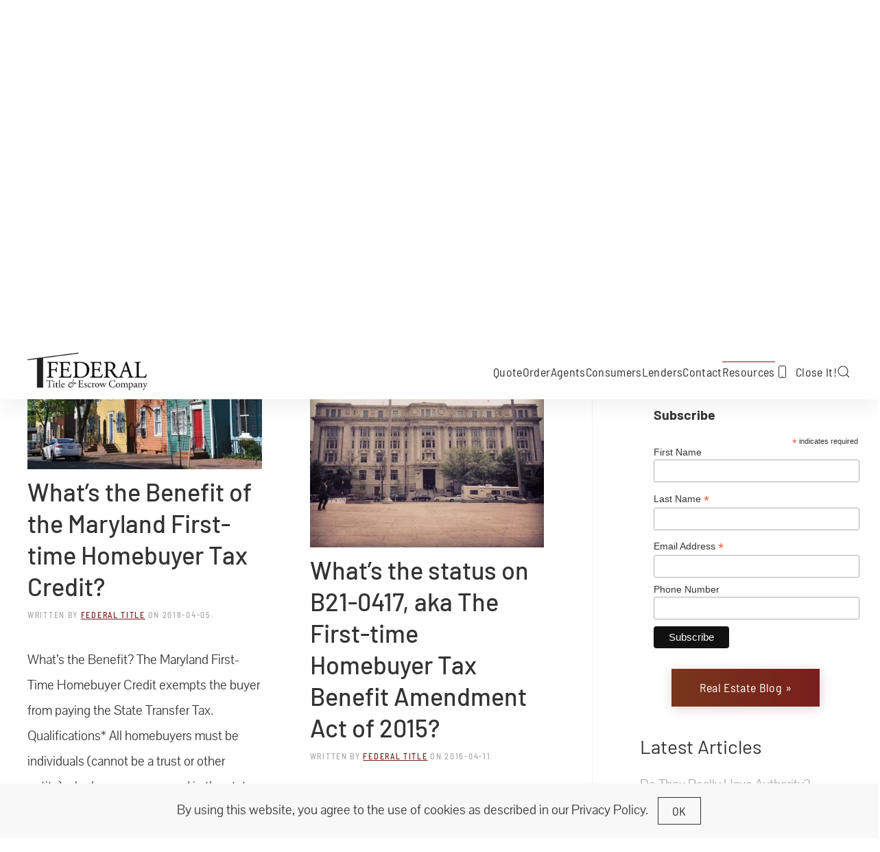

--- FILE ---
content_type: text/html; charset=UTF-8
request_url: https://www.federaltitle.com/tag/first-time-homebuyers/page/4/
body_size: 24814
content:
<!DOCTYPE html><html dir="ltr" lang="en-US" prefix="og: https://ogp.me/ns#"><head><meta charset="UTF-8"><meta name="viewport" content="width=device-width, initial-scale=1"><link rel="icon" href="/wp-content/uploads/2020/10/Square-Logo.png" sizes="any"><link rel="apple-touch-icon" href="/wp-content/uploads/2020/10/Square-Logo.png"><title>first time homebuyer » Federal Title &amp; Escrow Company » Page 4</title><style>img:is([sizes="auto" i],[sizes^="auto," i]){contain-intrinsic-size:3000px 1500px}</style><meta name="description" content="For a first time homebuyer, the homebuying process may seem daunting. We’ll help you understand the process from start to close. » Page 4" /><meta name="robots" content="noindex, nofollow, max-image-preview:large" /><meta name="google-site-verification" content="googleba47972378e9d6fe" /><meta name="p:domain_verify" content="8e6fa95d8e882883ccb5f22ec5e15d1e" /><link rel="canonical" href="https://www.federaltitle.com/tag/first-time-homebuyers/page/4/" /><link rel="prev" href="https://www.federaltitle.com/tag/first-time-homebuyers/page/3/" /><link rel="next" href="https://www.federaltitle.com/tag/first-time-homebuyers/page/5/" /><meta name="generator" content="All in One SEO Pro (AIOSEO) 4.9.3" /><meta property="og:locale" content="en_US" /><meta property="og:site_name" content="Federal Title &amp; Escrow Company" /><meta property="og:type" content="article" /><meta property="og:title" content="first time homebuyer » Federal Title &amp; Escrow Company » Page 4" /><meta property="og:description" content="For a first time homebuyer, the homebuying process may seem daunting. We’ll help you understand the process from start to close. » Page 4" /><meta property="og:url" content="https://www.federaltitle.com/tag/first-time-homebuyers/page/4/" /><meta property="og:image" content="https://www.federaltitle.com/wp-content/uploads/2021/08/bloomingdale_dc_rowhouses_web2.jpg" /><meta property="og:image:secure_url" content="https://www.federaltitle.com/wp-content/uploads/2021/08/bloomingdale_dc_rowhouses_web2.jpg" /><meta property="og:image:width" content="800" /><meta property="og:image:height" content="534" /><meta property="article:publisher" content="https://facebook.com/dcTitleCompany" /><meta name="twitter:card" content="summary_large_image" /><meta name="twitter:site" content="@dcTitleCompany" /><meta name="twitter:title" content="first time homebuyer » Federal Title &amp; Escrow Company » Page 4" /><meta name="twitter:description" content="For a first time homebuyer, the homebuying process may seem daunting. We’ll help you understand the process from start to close. » Page 4" /><meta name="twitter:image" content="https://www.federaltitle.com/wp-content/uploads/2021/08/bloomingdale_dc_rowhouses_web2.jpg" /> <script type="81600194e9024c201274aa37-text/javascript" id="google_gtagjs-js-consent-mode-data-layer">/*  */
window.dataLayer = window.dataLayer || [];function gtag(){dataLayer.push(arguments);}
gtag('consent', 'default', {"ad_personalization":"denied","ad_storage":"denied","ad_user_data":"denied","analytics_storage":"denied","functionality_storage":"denied","security_storage":"denied","personalization_storage":"denied","region":["AT","BE","BG","CH","CY","CZ","DE","DK","EE","ES","FI","FR","GB","GR","HR","HU","IE","IS","IT","LI","LT","LU","LV","MT","NL","NO","PL","PT","RO","SE","SI","SK"],"wait_for_update":500});
window._googlesitekitConsentCategoryMap = {"statistics":["analytics_storage"],"marketing":["ad_storage","ad_user_data","ad_personalization"],"functional":["functionality_storage","security_storage"],"preferences":["personalization_storage"]};
window._googlesitekitConsents = {"ad_personalization":"denied","ad_storage":"denied","ad_user_data":"denied","analytics_storage":"denied","functionality_storage":"denied","security_storage":"denied","personalization_storage":"denied","region":["AT","BE","BG","CH","CY","CZ","DE","DK","EE","ES","FI","FR","GB","GR","HR","HU","IE","IS","IT","LI","LT","LU","LV","MT","NL","NO","PL","PT","RO","SE","SI","SK"],"wait_for_update":500};
/*  */</script> <link rel='dns-prefetch' href='//www.googletagmanager.com' /><link rel='dns-prefetch' href='//pagead2.googlesyndication.com' /><link rel="alternate" type="application/rss+xml" title="Federal Title &amp; Escrow Company &raquo; Feed" href="https://www.federaltitle.com/feed/" />
 <script src="//www.googletagmanager.com/gtag/js?id=G-S3YPJW93XR"  data-cfasync="false" data-wpfc-render="false" type="text/javascript" async></script> <script data-cfasync="false" data-wpfc-render="false" type="text/javascript">var mi_version = '9.11.1';
				var mi_track_user = true;
				var mi_no_track_reason = '';
								var MonsterInsightsDefaultLocations = {"page_location":"https:\/\/www.federaltitle.com\/tag\/first-time-homebuyers\/page\/4\/"};
								if ( typeof MonsterInsightsPrivacyGuardFilter === 'function' ) {
					var MonsterInsightsLocations = (typeof MonsterInsightsExcludeQuery === 'object') ? MonsterInsightsPrivacyGuardFilter( MonsterInsightsExcludeQuery ) : MonsterInsightsPrivacyGuardFilter( MonsterInsightsDefaultLocations );
				} else {
					var MonsterInsightsLocations = (typeof MonsterInsightsExcludeQuery === 'object') ? MonsterInsightsExcludeQuery : MonsterInsightsDefaultLocations;
				}

								var disableStrs = [
										'ga-disable-G-S3YPJW93XR',
									];

				/* Function to detect opted out users */
				function __gtagTrackerIsOptedOut() {
					for (var index = 0; index < disableStrs.length; index++) {
						if (document.cookie.indexOf(disableStrs[index] + '=true') > -1) {
							return true;
						}
					}

					return false;
				}

				/* Disable tracking if the opt-out cookie exists. */
				if (__gtagTrackerIsOptedOut()) {
					for (var index = 0; index < disableStrs.length; index++) {
						window[disableStrs[index]] = true;
					}
				}

				/* Opt-out function */
				function __gtagTrackerOptout() {
					for (var index = 0; index < disableStrs.length; index++) {
						document.cookie = disableStrs[index] + '=true; expires=Thu, 31 Dec 2099 23:59:59 UTC; path=/';
						window[disableStrs[index]] = true;
					}
				}

				if ('undefined' === typeof gaOptout) {
					function gaOptout() {
						__gtagTrackerOptout();
					}
				}
								window.dataLayer = window.dataLayer || [];

				window.MonsterInsightsDualTracker = {
					helpers: {},
					trackers: {},
				};
				if (mi_track_user) {
					function __gtagDataLayer() {
						dataLayer.push(arguments);
					}

					function __gtagTracker(type, name, parameters) {
						if (!parameters) {
							parameters = {};
						}

						if (parameters.send_to) {
							__gtagDataLayer.apply(null, arguments);
							return;
						}

						if (type === 'event') {
														parameters.send_to = monsterinsights_frontend.v4_id;
							var hookName = name;
							if (typeof parameters['event_category'] !== 'undefined') {
								hookName = parameters['event_category'] + ':' + name;
							}

							if (typeof MonsterInsightsDualTracker.trackers[hookName] !== 'undefined') {
								MonsterInsightsDualTracker.trackers[hookName](parameters);
							} else {
								__gtagDataLayer('event', name, parameters);
							}
							
						} else {
							__gtagDataLayer.apply(null, arguments);
						}
					}

					__gtagTracker('js', new Date());
					__gtagTracker('set', {
						'developer_id.dZGIzZG': true,
											});
					if ( MonsterInsightsLocations.page_location ) {
						__gtagTracker('set', MonsterInsightsLocations);
					}
										__gtagTracker('config', 'G-S3YPJW93XR', {"forceSSL":"true","link_attribution":"true"} );
										window.gtag = __gtagTracker;										(function () {
						/* https://developers.google.com/analytics/devguides/collection/analyticsjs/ */
						/* ga and __gaTracker compatibility shim. */
						var noopfn = function () {
							return null;
						};
						var newtracker = function () {
							return new Tracker();
						};
						var Tracker = function () {
							return null;
						};
						var p = Tracker.prototype;
						p.get = noopfn;
						p.set = noopfn;
						p.send = function () {
							var args = Array.prototype.slice.call(arguments);
							args.unshift('send');
							__gaTracker.apply(null, args);
						};
						var __gaTracker = function () {
							var len = arguments.length;
							if (len === 0) {
								return;
							}
							var f = arguments[len - 1];
							if (typeof f !== 'object' || f === null || typeof f.hitCallback !== 'function') {
								if ('send' === arguments[0]) {
									var hitConverted, hitObject = false, action;
									if ('event' === arguments[1]) {
										if ('undefined' !== typeof arguments[3]) {
											hitObject = {
												'eventAction': arguments[3],
												'eventCategory': arguments[2],
												'eventLabel': arguments[4],
												'value': arguments[5] ? arguments[5] : 1,
											}
										}
									}
									if ('pageview' === arguments[1]) {
										if ('undefined' !== typeof arguments[2]) {
											hitObject = {
												'eventAction': 'page_view',
												'page_path': arguments[2],
											}
										}
									}
									if (typeof arguments[2] === 'object') {
										hitObject = arguments[2];
									}
									if (typeof arguments[5] === 'object') {
										Object.assign(hitObject, arguments[5]);
									}
									if ('undefined' !== typeof arguments[1].hitType) {
										hitObject = arguments[1];
										if ('pageview' === hitObject.hitType) {
											hitObject.eventAction = 'page_view';
										}
									}
									if (hitObject) {
										action = 'timing' === arguments[1].hitType ? 'timing_complete' : hitObject.eventAction;
										hitConverted = mapArgs(hitObject);
										__gtagTracker('event', action, hitConverted);
									}
								}
								return;
							}

							function mapArgs(args) {
								var arg, hit = {};
								var gaMap = {
									'eventCategory': 'event_category',
									'eventAction': 'event_action',
									'eventLabel': 'event_label',
									'eventValue': 'event_value',
									'nonInteraction': 'non_interaction',
									'timingCategory': 'event_category',
									'timingVar': 'name',
									'timingValue': 'value',
									'timingLabel': 'event_label',
									'page': 'page_path',
									'location': 'page_location',
									'title': 'page_title',
									'referrer' : 'page_referrer',
								};
								for (arg in args) {
																		if (!(!args.hasOwnProperty(arg) || !gaMap.hasOwnProperty(arg))) {
										hit[gaMap[arg]] = args[arg];
									} else {
										hit[arg] = args[arg];
									}
								}
								return hit;
							}

							try {
								f.hitCallback();
							} catch (ex) {
							}
						};
						__gaTracker.create = newtracker;
						__gaTracker.getByName = newtracker;
						__gaTracker.getAll = function () {
							return [];
						};
						__gaTracker.remove = noopfn;
						__gaTracker.loaded = true;
						window['__gaTracker'] = __gaTracker;
					})();
									} else {
										console.log("");
					(function () {
						function __gtagTracker() {
							return null;
						}

						window['__gtagTracker'] = __gtagTracker;
						window['gtag'] = __gtagTracker;
					})();
									}</script> <style id="litespeed-ccss">ul{box-sizing:border-box}:root{--wp--preset--font-size--normal:16px;--wp--preset--font-size--huge:42px}:root{--wp--preset--aspect-ratio--square:1;--wp--preset--aspect-ratio--4-3:4/3;--wp--preset--aspect-ratio--3-4:3/4;--wp--preset--aspect-ratio--3-2:3/2;--wp--preset--aspect-ratio--2-3:2/3;--wp--preset--aspect-ratio--16-9:16/9;--wp--preset--aspect-ratio--9-16:9/16;--wp--preset--color--black:#000000;--wp--preset--color--cyan-bluish-gray:#abb8c3;--wp--preset--color--white:#ffffff;--wp--preset--color--pale-pink:#f78da7;--wp--preset--color--vivid-red:#cf2e2e;--wp--preset--color--luminous-vivid-orange:#ff6900;--wp--preset--color--luminous-vivid-amber:#fcb900;--wp--preset--color--light-green-cyan:#7bdcb5;--wp--preset--color--vivid-green-cyan:#00d084;--wp--preset--color--pale-cyan-blue:#8ed1fc;--wp--preset--color--vivid-cyan-blue:#0693e3;--wp--preset--color--vivid-purple:#9b51e0;--wp--preset--gradient--vivid-cyan-blue-to-vivid-purple:linear-gradient(135deg,rgba(6,147,227,1) 0%,rgb(155,81,224) 100%);--wp--preset--gradient--light-green-cyan-to-vivid-green-cyan:linear-gradient(135deg,rgb(122,220,180) 0%,rgb(0,208,130) 100%);--wp--preset--gradient--luminous-vivid-amber-to-luminous-vivid-orange:linear-gradient(135deg,rgba(252,185,0,1) 0%,rgba(255,105,0,1) 100%);--wp--preset--gradient--luminous-vivid-orange-to-vivid-red:linear-gradient(135deg,rgba(255,105,0,1) 0%,rgb(207,46,46) 100%);--wp--preset--gradient--very-light-gray-to-cyan-bluish-gray:linear-gradient(135deg,rgb(238,238,238) 0%,rgb(169,184,195) 100%);--wp--preset--gradient--cool-to-warm-spectrum:linear-gradient(135deg,rgb(74,234,220) 0%,rgb(151,120,209) 20%,rgb(207,42,186) 40%,rgb(238,44,130) 60%,rgb(251,105,98) 80%,rgb(254,248,76) 100%);--wp--preset--gradient--blush-light-purple:linear-gradient(135deg,rgb(255,206,236) 0%,rgb(152,150,240) 100%);--wp--preset--gradient--blush-bordeaux:linear-gradient(135deg,rgb(254,205,165) 0%,rgb(254,45,45) 50%,rgb(107,0,62) 100%);--wp--preset--gradient--luminous-dusk:linear-gradient(135deg,rgb(255,203,112) 0%,rgb(199,81,192) 50%,rgb(65,88,208) 100%);--wp--preset--gradient--pale-ocean:linear-gradient(135deg,rgb(255,245,203) 0%,rgb(182,227,212) 50%,rgb(51,167,181) 100%);--wp--preset--gradient--electric-grass:linear-gradient(135deg,rgb(202,248,128) 0%,rgb(113,206,126) 100%);--wp--preset--gradient--midnight:linear-gradient(135deg,rgb(2,3,129) 0%,rgb(40,116,252) 100%);--wp--preset--font-size--small:13px;--wp--preset--font-size--medium:20px;--wp--preset--font-size--large:36px;--wp--preset--font-size--x-large:42px;--wp--preset--spacing--20:0.44rem;--wp--preset--spacing--30:0.67rem;--wp--preset--spacing--40:1rem;--wp--preset--spacing--50:1.5rem;--wp--preset--spacing--60:2.25rem;--wp--preset--spacing--70:3.38rem;--wp--preset--spacing--80:5.06rem;--wp--preset--shadow--natural:6px 6px 9px rgba(0, 0, 0, 0.2);--wp--preset--shadow--deep:12px 12px 50px rgba(0, 0, 0, 0.4);--wp--preset--shadow--sharp:6px 6px 0px rgba(0, 0, 0, 0.2);--wp--preset--shadow--outlined:6px 6px 0px -3px rgba(255, 255, 255, 1), 6px 6px rgba(0, 0, 0, 1);--wp--preset--shadow--crisp:6px 6px 0px rgba(0, 0, 0, 1)}html{font-family:Pavanam;font-size:20px;font-weight:400;line-height:1.85;-webkit-text-size-adjust:100%;background:#fff;color:#333;-webkit-font-smoothing:antialiased;-moz-osx-font-smoothing:grayscale;text-rendering:optimizeLegibility}body{margin:0}a{color:#781f1c;text-decoration:underline}em{color:#333}img{vertical-align:middle}img{max-width:100%;height:auto;box-sizing:border-box}ul{margin:0 0 20px 0}*+ul{margin-top:20px}h3{margin:0 0 20px 0;font-family:Pavanam;font-weight:400;color:#333;text-transform:none}h3{font-size:28px;line-height:1.3;font-family:Barlow;font-weight:400}ul{padding-left:30px}ul>li>ul{margin:0}:focus{outline:0}:focus-visible{outline:2px dotted #333}:root{--uk-breakpoint-s:640px;--uk-breakpoint-m:960px;--uk-breakpoint-l:1200px;--uk-breakpoint-xl:1600px}.uk-button{margin:0;border:none;overflow:visible;font:inherit;color:inherit;text-transform:none;-webkit-appearance:none;border-radius:0;display:inline-block;box-sizing:border-box;padding:0 20px;vertical-align:middle;font-size:18px;line-height:38px;text-align:center;text-decoration:none;font-family:Barlow Semi Condensed;font-weight:400;letter-spacing:.35px;background-origin:border-box;background-size:calc(200% + 1px);background-position-x:calc(100% + 1px)}.uk-button::-moz-focus-inner{border:0;padding:0}.uk-button-text{padding:0;line-height:1.85;background:0 0;color:#333;position:relative;z-index:0}.uk-button-text::before{content:"";position:absolute;bottom:0;left:0;right:100%;z-index:-1;border-bottom:1px solid currentColor}.uk-button-link{padding:0;line-height:1.85;background:0 0;color:#333}.uk-container{display:flow-root;box-sizing:content-box;max-width:1200px;margin-left:auto;margin-right:auto;padding-left:15px;padding-right:15px}@media (min-width:640px){.uk-container{padding-left:20px;padding-right:20px}}@media (min-width:960px){.uk-container{padding-left:40px;padding-right:40px}}.uk-container>:last-child{margin-bottom:0}.uk-container-large{max-width:1360px}.uk-container-expand{max-width:none}.uk-search{display:inline-block;position:relative;max-width:100%;margin:0}.uk-search-input::-webkit-search-cancel-button,.uk-search-input::-webkit-search-decoration{-webkit-appearance:none}.uk-search-input::-moz-placeholder{opacity:1}.uk-search-input{box-sizing:border-box;margin:0;border-radius:0;font:inherit;overflow:visible;-webkit-appearance:none;vertical-align:middle;width:100%;border:none;color:#333}.uk-search-input:focus{outline:0}.uk-search-default{width:240px}.uk-search-default .uk-search-input{height:40px;padding-left:10px;padding-right:10px;background:0 0;font-family:Barlow;font-weight:500;border-bottom:1px solid rgb(0 0 0/.06)}.uk-search-large{width:500px}.uk-search-large .uk-search-input{height:80px;background:0 0;font-size:36px;font-family:Barlow;font-weight:400}.uk-modal-dialog{position:relative;box-sizing:border-box;margin:0 auto;width:600px;max-width:100%!important;background:#fff;opacity:0;transform:translateY(-100px);box-shadow:2px 26px 56px rgb(0 0 0/.06)}.uk-modal-full{padding:0;background:0 0}.uk-modal-full .uk-modal-dialog{margin:0;width:100%;max-width:100%;transform:translateY(0)}.uk-modal-body{display:flow-root;padding:20px 20px}@media (min-width:640px){.uk-modal-body{padding:20px 20px}}.uk-modal-body>:last-child{margin-bottom:0}[class*=uk-modal-close-]{position:absolute;z-index:1010;top:10px;right:10px;padding:5px}[class*=uk-modal-close-]:first-child+*{margin-top:0}.uk-modal-close-full{top:0;right:0;padding:10px;background:#fff}@media (min-width:960px){.uk-modal-close-full{padding:20px}}:root{--uk-leader-fill-content:.}.uk-notification{position:fixed;top:15px;left:15px;z-index:1040;box-sizing:border-box;width:420px}@media (max-width:639px){.uk-notification{left:15px;right:15px;width:auto;margin:0}}.uk-notification-message{position:relative;padding:20px;background:#fff;color:#333;font-size:21px;line-height:1.5;box-shadow:2px 26px 56px rgb(0 0 0/.06)}.uk-grid{display:flex;flex-wrap:wrap;margin:0;padding:0;list-style:none}.uk-grid>*{margin:0}.uk-grid>*>:last-child{margin-bottom:0}.uk-grid{margin-left:-20px}.uk-grid>*{padding-left:20px}@media (min-width:1200px){.uk-grid{margin-left:-40px}.uk-grid>*{padding-left:40px}}.uk-grid-medium{margin-left:-20px}.uk-grid-medium>*{padding-left:20px}.uk-nav,.uk-nav ul{margin:0;padding:0;list-style:none}.uk-nav li>a{display:flex;align-items:center;column-gap:.25em;text-decoration:none}.uk-nav>li>a{padding:8px 0}ul.uk-nav-sub{padding:5px 0 5px 15px}.uk-nav-sub ul{padding-left:15px}.uk-nav-sub a{padding:2px 0}.uk-nav-default{font-size:16px;line-height:1.85;font-family:Barlow Semi Condensed;font-weight:400;letter-spacing:.35px}.uk-nav-default>li>a{color:#333}.uk-nav-default>li.uk-active>a{color:#333}.uk-nav-default .uk-nav-sub{font-size:16px;line-height:1.85}.uk-nav-default .uk-nav-sub a{color:#333}.uk-nav-default .uk-nav-sub li.uk-active>a{color:#781f1c}.uk-navbar{display:flex;position:relative}.uk-navbar-container:not(.uk-navbar-transparent){background:#fff}.uk-navbar-left,.uk-navbar-right{display:flex;gap:15px;align-items:center}.uk-navbar-right{margin-left:auto}.uk-navbar-nav{display:flex;gap:15px;margin:0;padding:0;list-style:none}.uk-navbar-left,.uk-navbar-right{flex-wrap:wrap}.uk-navbar-item,.uk-navbar-nav>li>a,.uk-navbar-toggle{display:flex;justify-content:center;align-items:center;column-gap:.25em;box-sizing:border-box;min-height:80px;font-size:18px;font-family:Barlow Semi Condensed;text-decoration:none}.uk-navbar-nav>li>a{padding:0 0;color:#333;position:relative;z-index:1;font-weight:400;letter-spacing:.35px}.uk-navbar-nav>li>a::before{content:"";display:block;position:absolute;z-index:-1;top:25px;height:1px;background-color:#fff0;--uk-navbar-nav-item-line-margin-horizontal:0;left:var(--uk-navbar-nav-item-line-margin-horizontal);right:100%}.uk-navbar-nav>li.uk-active>a{color:#333}.uk-navbar-nav>li.uk-active>a::before{right:var(--uk-navbar-nav-item-line-margin-horizontal);background-color:#781f1c}.uk-navbar-item{padding:0 0;color:#333}.uk-navbar-item>:last-child{margin-bottom:0}.uk-navbar-toggle{padding:0 0;color:#333;font-weight:400;letter-spacing:.35px}.uk-navbar-dropdown{--uk-position-offset:0;--uk-position-shift-offset:-25px;--uk-position-viewport-offset:15px;width:240px;padding:25px;background:#333;color:rgb(255 255 255/.7);box-shadow:2px 2px 4px rgb(0 0 0/.15),4px 10px 15px rgb(0 0 0/.1)}.uk-navbar-dropdown>:last-child{margin-bottom:0}.uk-navbar-dropdown-nav{font-size:16px;font-family:Barlow Semi Condensed;font-weight:500;text-transform:capitalize;letter-spacing:.7px}.uk-navbar-dropdown-nav>li>a{color:rgb(255 255 255/.7)}.uk-navbar-dropdown-nav>li.uk-active>a{color:#fff}.uk-navbar-dropdown-nav .uk-nav-sub a{color:rgb(255 255 255/.5)}@media (min-width:960px){.uk-navbar-left,.uk-navbar-right{gap:30px}}@media (min-width:960px){.uk-navbar-nav{gap:30px}}@media (min-width:960px){:not(.uk-sticky-below)>.uk-navbar-container:not(.uk-navbar){padding-top:20px;padding-bottom:20px}}[class*=uk-child-width]>*{box-sizing:border-box;width:100%}.uk-child-width-auto>*{width:auto}[class*=uk-width]{box-sizing:border-box;width:100%;max-width:100%}.uk-width-auto{width:auto}@media (min-width:640px){.uk-width-auto\@s{width:auto}}.uk-text-center{text-align:center!important}.uk-text-middle{vertical-align:middle!important}.uk-panel{display:flow-root;position:relative;box-sizing:border-box}.uk-panel>:last-child{margin-bottom:0}.uk-box-sizing-content{box-sizing:content-box}.uk-preserve-width{max-width:none}.uk-flex{display:flex}.uk-flex-center{justify-content:center}.uk-flex-middle{align-items:center}.uk-flex-column{flex-direction:column}.uk-margin-small-right{margin-right:10px!important}.uk-margin-auto{margin-left:auto!important;margin-right:auto!important}.uk-margin-auto-left{margin-left:auto!important}.uk-margin-auto-vertical{margin-top:auto!important;margin-bottom:auto!important}.uk-padding-large{padding:40px}@media (min-width:1200px){.uk-padding-large{padding:70px}}:root{--uk-position-margin-offset:0px}@media (min-width:960px){.uk-hidden\@m{display:none!important}}@media (max-width:959px){.uk-visible\@m{display:none!important}}.uk-hidden-visually:not(:focus):not(:active):not(:focus-within){position:absolute!important;width:1px!important;height:1px!important;padding:0!important;border:0!important;margin:0!important;overflow:hidden!important;clip-path:inset(50%)!important;white-space:nowrap!important}.tm-toolbar-default,.uk-navbar-dropdown{color:rgb(255 255 255/.7)}.tm-toolbar-default a,.uk-navbar-dropdown a{color:#fff}.tm-toolbar-default em{color:#fff}.tm-toolbar-default h3{color:#fff}.tm-toolbar-default .uk-button-text{color:#fff}.tm-toolbar-default .uk-button-text::before{border-bottom-color:rgb(255 255 255/.1)}.tm-toolbar-default .uk-button-link{color:#fff}html{overflow-y:scroll}body{overflow:hidden;overflow:clip}.tm-page{position:relative}@supports not selector(:has(a,b)){.tm-page{isolation:isolate}}.tm-toolbar{padding-top:10px;padding-bottom:10px;font-size:12px;position:relative}.tm-toolbar-default{background:#333}.tm-header,.tm-header-mobile{position:relative}.tm-grid-expand>*{flex-grow:1}#mc_embed_signup div.response{margin:1em 0;padding:1em .5em .5em 0;font-weight:700;float:left;top:-1.5em;z-index:1;width:80%}#mc_embed_signup #mce-error-response{display:none}#mc_embed_signup #mce-success-response{color:#529214;display:none}:root{--ppa-color-scheme:#655997;--ppa-color-scheme-active:#514779}:host,:root{--fa-style-family-brands:"Font Awesome 6 Brands";--fa-font-brands:normal 400 1em/1 "Font Awesome 6 Brands"}:host,:root{--fa-font-regular:normal 400 1em/1 "Font Awesome 6 Free"}:host,:root{--fa-style-family-classic:"Font Awesome 6 Free";--fa-font-solid:normal 900 1em/1 "Font Awesome 6 Free"}</style><script type="81600194e9024c201274aa37-text/javascript">!function(a){"use strict";var b=function(b,c,d){function e(a){return h.body?a():void setTimeout(function(){e(a)})}function f(){i.addEventListener&&i.removeEventListener("load",f),i.media=d||"all"}var g,h=a.document,i=h.createElement("link");if(c)g=c;else{var j=(h.body||h.getElementsByTagName("head")[0]).childNodes;g=j[j.length-1]}var k=h.styleSheets;i.rel="stylesheet",i.href=b,i.media="only x",e(function(){g.parentNode.insertBefore(i,c?g:g.nextSibling)});var l=function(a){for(var b=i.href,c=k.length;c--;)if(k[c].href===b)return a();setTimeout(function(){l(a)})};return i.addEventListener&&i.addEventListener("load",f),i.onloadcssdefined=l,l(f),i};"undefined"!=typeof exports?exports.loadCSS=b:a.loadCSS=b}("undefined"!=typeof global?global:this);!function(a){if(a.loadCSS){var b=loadCSS.relpreload={};if(b.support=function(){try{return a.document.createElement("link").relList.supports("preload")}catch(b){return!1}},b.poly=function(){for(var b=a.document.getElementsByTagName("link"),c=0;c<b.length;c++){var d=b[c];"preload"===d.rel&&"style"===d.getAttribute("as")&&(a.loadCSS(d.href,d,d.getAttribute("media")),d.rel=null)}},!b.support()){b.poly();var c=a.setInterval(b.poly,300);a.addEventListener&&a.addEventListener("load",function(){b.poly(),a.clearInterval(c)}),a.attachEvent&&a.attachEvent("onload",function(){a.clearInterval(c)})}}}(this);</script> <script src="/cdn-cgi/scripts/7d0fa10a/cloudflare-static/rocket-loader.min.js" data-cf-settings="81600194e9024c201274aa37-|49"></script><link data-optimized="1" data-asynced="1" as="style" onload="this.onload=null;this.rel='stylesheet'"  rel='preload' id='wp-block-library-css' href='https://www.federaltitle.com/wp-content/litespeed/css/d0dec5a958aa5bde0cbece3b4e6db3a7.css?ver=1a319' type='text/css' media='all' /><noscript><link data-optimized="1" rel='stylesheet' href='https://www.federaltitle.com/wp-content/litespeed/css/d0dec5a958aa5bde0cbece3b4e6db3a7.css?ver=1a319' type='text/css' media='all' /></noscript><style id='classic-theme-styles-inline-css' type='text/css'>/*! This file is auto-generated */
.wp-block-button__link{color:#fff;background-color:#32373c;border-radius:9999px;box-shadow:none;text-decoration:none;padding:calc(.667em + 2px) calc(1.333em + 2px);font-size:1.125em}.wp-block-file__button{background:#32373c;color:#fff;text-decoration:none}</style><script src="/cdn-cgi/scripts/7d0fa10a/cloudflare-static/rocket-loader.min.js" data-cf-settings="81600194e9024c201274aa37-|49"></script><link data-optimized="1" data-asynced="1" as="style" onload="this.onload=null;this.rel='stylesheet'"  rel='preload' id='aioseo/css/src/vue/standalone/blocks/table-of-contents/global.scss-css' href='https://www.federaltitle.com/wp-content/litespeed/css/522fb9dae35fe9e612cc7f64e76f40e1.css?ver=a85ed' type='text/css' media='all' /><noscript><link data-optimized="1" rel='stylesheet' id='aioseo/css/src/vue/standalone/blocks/table-of-contents/global.scss-css' href='https://www.federaltitle.com/wp-content/litespeed/css/522fb9dae35fe9e612cc7f64e76f40e1.css?ver=a85ed' type='text/css' media='all' /></noscript><script src="/cdn-cgi/scripts/7d0fa10a/cloudflare-static/rocket-loader.min.js" data-cf-settings="81600194e9024c201274aa37-|49"></script><link data-optimized="1" data-asynced="1" as="style" onload="this.onload=null;this.rel='stylesheet'"  rel='preload' id='aioseo/css/src/vue/standalone/blocks/pro/recipe/global.scss-css' href='https://www.federaltitle.com/wp-content/litespeed/css/72e9d5d312e5174a0d0181fefe769b00.css?ver=83a6b' type='text/css' media='all' /><noscript><link data-optimized="1" rel='stylesheet' id='aioseo/css/src/vue/standalone/blocks/pro/recipe/global.scss-css' href='https://www.federaltitle.com/wp-content/litespeed/css/72e9d5d312e5174a0d0181fefe769b00.css?ver=83a6b' type='text/css' media='all' /></noscript><script src="/cdn-cgi/scripts/7d0fa10a/cloudflare-static/rocket-loader.min.js" data-cf-settings="81600194e9024c201274aa37-|49"></script><link data-optimized="1" data-asynced="1" as="style" onload="this.onload=null;this.rel='stylesheet'"  rel='preload' id='aioseo/css/src/vue/standalone/blocks/pro/product/global.scss-css' href='https://www.federaltitle.com/wp-content/litespeed/css/5906888c686bf8ec55e9f6d18d5746e7.css?ver=9b07c' type='text/css' media='all' /><noscript><link data-optimized="1" rel='stylesheet' id='aioseo/css/src/vue/standalone/blocks/pro/product/global.scss-css' href='https://www.federaltitle.com/wp-content/litespeed/css/5906888c686bf8ec55e9f6d18d5746e7.css?ver=9b07c' type='text/css' media='all' /></noscript><script src="/cdn-cgi/scripts/7d0fa10a/cloudflare-static/rocket-loader.min.js" data-cf-settings="81600194e9024c201274aa37-|49"></script><link data-optimized="1" data-asynced="1" as="style" onload="this.onload=null;this.rel='stylesheet'"  rel='preload' id='aioseo-eeat/css/src/vue/standalone/blocks/author-bio/global.scss-css' href='https://www.federaltitle.com/wp-content/litespeed/css/65e8206ec59758e35963272dc7e36472.css?ver=cdfbb' type='text/css' media='all' /><noscript><link data-optimized="1" rel='stylesheet' id='aioseo-eeat/css/src/vue/standalone/blocks/author-bio/global.scss-css' href='https://www.federaltitle.com/wp-content/litespeed/css/65e8206ec59758e35963272dc7e36472.css?ver=cdfbb' type='text/css' media='all' /></noscript><script src="/cdn-cgi/scripts/7d0fa10a/cloudflare-static/rocket-loader.min.js" data-cf-settings="81600194e9024c201274aa37-|49"></script><link data-optimized="1" data-asynced="1" as="style" onload="this.onload=null;this.rel='stylesheet'"  rel='preload' id='aioseo-local-business/css/src/assets/scss/business-info.scss-css' href='https://www.federaltitle.com/wp-content/litespeed/css/e7b858b1b8e628d556ecd8fdf0d6b69d.css?ver=eabba' type='text/css' media='all' /><noscript><link data-optimized="1" rel='stylesheet' id='aioseo-local-business/css/src/assets/scss/business-info.scss-css' href='https://www.federaltitle.com/wp-content/litespeed/css/e7b858b1b8e628d556ecd8fdf0d6b69d.css?ver=eabba' type='text/css' media='all' /></noscript><script src="/cdn-cgi/scripts/7d0fa10a/cloudflare-static/rocket-loader.min.js" data-cf-settings="81600194e9024c201274aa37-|49"></script><link data-optimized="1" data-asynced="1" as="style" onload="this.onload=null;this.rel='stylesheet'"  rel='preload' id='aioseo-local-business/css/src/assets/scss/opening-hours.scss-css' href='https://www.federaltitle.com/wp-content/litespeed/css/03fa61bbdc89ca5717322bd3d127287b.css?ver=a4a15' type='text/css' media='all' /><noscript><link data-optimized="1" rel='stylesheet' id='aioseo-local-business/css/src/assets/scss/opening-hours.scss-css' href='https://www.federaltitle.com/wp-content/litespeed/css/03fa61bbdc89ca5717322bd3d127287b.css?ver=a4a15' type='text/css' media='all' /></noscript><style id='global-styles-inline-css' type='text/css'>:root{--wp--preset--aspect-ratio--square:1;--wp--preset--aspect-ratio--4-3:4/3;--wp--preset--aspect-ratio--3-4:3/4;--wp--preset--aspect-ratio--3-2:3/2;--wp--preset--aspect-ratio--2-3:2/3;--wp--preset--aspect-ratio--16-9:16/9;--wp--preset--aspect-ratio--9-16:9/16;--wp--preset--color--black:#000000;--wp--preset--color--cyan-bluish-gray:#abb8c3;--wp--preset--color--white:#ffffff;--wp--preset--color--pale-pink:#f78da7;--wp--preset--color--vivid-red:#cf2e2e;--wp--preset--color--luminous-vivid-orange:#ff6900;--wp--preset--color--luminous-vivid-amber:#fcb900;--wp--preset--color--light-green-cyan:#7bdcb5;--wp--preset--color--vivid-green-cyan:#00d084;--wp--preset--color--pale-cyan-blue:#8ed1fc;--wp--preset--color--vivid-cyan-blue:#0693e3;--wp--preset--color--vivid-purple:#9b51e0;--wp--preset--gradient--vivid-cyan-blue-to-vivid-purple:linear-gradient(135deg,rgba(6,147,227,1) 0%,rgb(155,81,224) 100%);--wp--preset--gradient--light-green-cyan-to-vivid-green-cyan:linear-gradient(135deg,rgb(122,220,180) 0%,rgb(0,208,130) 100%);--wp--preset--gradient--luminous-vivid-amber-to-luminous-vivid-orange:linear-gradient(135deg,rgba(252,185,0,1) 0%,rgba(255,105,0,1) 100%);--wp--preset--gradient--luminous-vivid-orange-to-vivid-red:linear-gradient(135deg,rgba(255,105,0,1) 0%,rgb(207,46,46) 100%);--wp--preset--gradient--very-light-gray-to-cyan-bluish-gray:linear-gradient(135deg,rgb(238,238,238) 0%,rgb(169,184,195) 100%);--wp--preset--gradient--cool-to-warm-spectrum:linear-gradient(135deg,rgb(74,234,220) 0%,rgb(151,120,209) 20%,rgb(207,42,186) 40%,rgb(238,44,130) 60%,rgb(251,105,98) 80%,rgb(254,248,76) 100%);--wp--preset--gradient--blush-light-purple:linear-gradient(135deg,rgb(255,206,236) 0%,rgb(152,150,240) 100%);--wp--preset--gradient--blush-bordeaux:linear-gradient(135deg,rgb(254,205,165) 0%,rgb(254,45,45) 50%,rgb(107,0,62) 100%);--wp--preset--gradient--luminous-dusk:linear-gradient(135deg,rgb(255,203,112) 0%,rgb(199,81,192) 50%,rgb(65,88,208) 100%);--wp--preset--gradient--pale-ocean:linear-gradient(135deg,rgb(255,245,203) 0%,rgb(182,227,212) 50%,rgb(51,167,181) 100%);--wp--preset--gradient--electric-grass:linear-gradient(135deg,rgb(202,248,128) 0%,rgb(113,206,126) 100%);--wp--preset--gradient--midnight:linear-gradient(135deg,rgb(2,3,129) 0%,rgb(40,116,252) 100%);--wp--preset--font-size--small:13px;--wp--preset--font-size--medium:20px;--wp--preset--font-size--large:36px;--wp--preset--font-size--x-large:42px;--wp--preset--spacing--20:0.44rem;--wp--preset--spacing--30:0.67rem;--wp--preset--spacing--40:1rem;--wp--preset--spacing--50:1.5rem;--wp--preset--spacing--60:2.25rem;--wp--preset--spacing--70:3.38rem;--wp--preset--spacing--80:5.06rem;--wp--preset--shadow--natural:6px 6px 9px rgba(0, 0, 0, 0.2);--wp--preset--shadow--deep:12px 12px 50px rgba(0, 0, 0, 0.4);--wp--preset--shadow--sharp:6px 6px 0px rgba(0, 0, 0, 0.2);--wp--preset--shadow--outlined:6px 6px 0px -3px rgba(255, 255, 255, 1), 6px 6px rgba(0, 0, 0, 1);--wp--preset--shadow--crisp:6px 6px 0px rgba(0, 0, 0, 1)}:where(.is-layout-flex){gap:.5em}:where(.is-layout-grid){gap:.5em}body .is-layout-flex{display:flex}.is-layout-flex{flex-wrap:wrap;align-items:center}.is-layout-flex>:is(*,div){margin:0}body .is-layout-grid{display:grid}.is-layout-grid>:is(*,div){margin:0}:where(.wp-block-columns.is-layout-flex){gap:2em}:where(.wp-block-columns.is-layout-grid){gap:2em}:where(.wp-block-post-template.is-layout-flex){gap:1.25em}:where(.wp-block-post-template.is-layout-grid){gap:1.25em}.has-black-color{color:var(--wp--preset--color--black)!important}.has-cyan-bluish-gray-color{color:var(--wp--preset--color--cyan-bluish-gray)!important}.has-white-color{color:var(--wp--preset--color--white)!important}.has-pale-pink-color{color:var(--wp--preset--color--pale-pink)!important}.has-vivid-red-color{color:var(--wp--preset--color--vivid-red)!important}.has-luminous-vivid-orange-color{color:var(--wp--preset--color--luminous-vivid-orange)!important}.has-luminous-vivid-amber-color{color:var(--wp--preset--color--luminous-vivid-amber)!important}.has-light-green-cyan-color{color:var(--wp--preset--color--light-green-cyan)!important}.has-vivid-green-cyan-color{color:var(--wp--preset--color--vivid-green-cyan)!important}.has-pale-cyan-blue-color{color:var(--wp--preset--color--pale-cyan-blue)!important}.has-vivid-cyan-blue-color{color:var(--wp--preset--color--vivid-cyan-blue)!important}.has-vivid-purple-color{color:var(--wp--preset--color--vivid-purple)!important}.has-black-background-color{background-color:var(--wp--preset--color--black)!important}.has-cyan-bluish-gray-background-color{background-color:var(--wp--preset--color--cyan-bluish-gray)!important}.has-white-background-color{background-color:var(--wp--preset--color--white)!important}.has-pale-pink-background-color{background-color:var(--wp--preset--color--pale-pink)!important}.has-vivid-red-background-color{background-color:var(--wp--preset--color--vivid-red)!important}.has-luminous-vivid-orange-background-color{background-color:var(--wp--preset--color--luminous-vivid-orange)!important}.has-luminous-vivid-amber-background-color{background-color:var(--wp--preset--color--luminous-vivid-amber)!important}.has-light-green-cyan-background-color{background-color:var(--wp--preset--color--light-green-cyan)!important}.has-vivid-green-cyan-background-color{background-color:var(--wp--preset--color--vivid-green-cyan)!important}.has-pale-cyan-blue-background-color{background-color:var(--wp--preset--color--pale-cyan-blue)!important}.has-vivid-cyan-blue-background-color{background-color:var(--wp--preset--color--vivid-cyan-blue)!important}.has-vivid-purple-background-color{background-color:var(--wp--preset--color--vivid-purple)!important}.has-black-border-color{border-color:var(--wp--preset--color--black)!important}.has-cyan-bluish-gray-border-color{border-color:var(--wp--preset--color--cyan-bluish-gray)!important}.has-white-border-color{border-color:var(--wp--preset--color--white)!important}.has-pale-pink-border-color{border-color:var(--wp--preset--color--pale-pink)!important}.has-vivid-red-border-color{border-color:var(--wp--preset--color--vivid-red)!important}.has-luminous-vivid-orange-border-color{border-color:var(--wp--preset--color--luminous-vivid-orange)!important}.has-luminous-vivid-amber-border-color{border-color:var(--wp--preset--color--luminous-vivid-amber)!important}.has-light-green-cyan-border-color{border-color:var(--wp--preset--color--light-green-cyan)!important}.has-vivid-green-cyan-border-color{border-color:var(--wp--preset--color--vivid-green-cyan)!important}.has-pale-cyan-blue-border-color{border-color:var(--wp--preset--color--pale-cyan-blue)!important}.has-vivid-cyan-blue-border-color{border-color:var(--wp--preset--color--vivid-cyan-blue)!important}.has-vivid-purple-border-color{border-color:var(--wp--preset--color--vivid-purple)!important}.has-vivid-cyan-blue-to-vivid-purple-gradient-background{background:var(--wp--preset--gradient--vivid-cyan-blue-to-vivid-purple)!important}.has-light-green-cyan-to-vivid-green-cyan-gradient-background{background:var(--wp--preset--gradient--light-green-cyan-to-vivid-green-cyan)!important}.has-luminous-vivid-amber-to-luminous-vivid-orange-gradient-background{background:var(--wp--preset--gradient--luminous-vivid-amber-to-luminous-vivid-orange)!important}.has-luminous-vivid-orange-to-vivid-red-gradient-background{background:var(--wp--preset--gradient--luminous-vivid-orange-to-vivid-red)!important}.has-very-light-gray-to-cyan-bluish-gray-gradient-background{background:var(--wp--preset--gradient--very-light-gray-to-cyan-bluish-gray)!important}.has-cool-to-warm-spectrum-gradient-background{background:var(--wp--preset--gradient--cool-to-warm-spectrum)!important}.has-blush-light-purple-gradient-background{background:var(--wp--preset--gradient--blush-light-purple)!important}.has-blush-bordeaux-gradient-background{background:var(--wp--preset--gradient--blush-bordeaux)!important}.has-luminous-dusk-gradient-background{background:var(--wp--preset--gradient--luminous-dusk)!important}.has-pale-ocean-gradient-background{background:var(--wp--preset--gradient--pale-ocean)!important}.has-electric-grass-gradient-background{background:var(--wp--preset--gradient--electric-grass)!important}.has-midnight-gradient-background{background:var(--wp--preset--gradient--midnight)!important}.has-small-font-size{font-size:var(--wp--preset--font-size--small)!important}.has-medium-font-size{font-size:var(--wp--preset--font-size--medium)!important}.has-large-font-size{font-size:var(--wp--preset--font-size--large)!important}.has-x-large-font-size{font-size:var(--wp--preset--font-size--x-large)!important}:where(.wp-block-post-template.is-layout-flex){gap:1.25em}:where(.wp-block-post-template.is-layout-grid){gap:1.25em}:where(.wp-block-columns.is-layout-flex){gap:2em}:where(.wp-block-columns.is-layout-grid){gap:2em}:root :where(.wp-block-pullquote){font-size:1.5em;line-height:1.6}</style><script src="/cdn-cgi/scripts/7d0fa10a/cloudflare-static/rocket-loader.min.js" data-cf-settings="81600194e9024c201274aa37-|49"></script><link data-optimized="1" data-asynced="1" as="style" onload="this.onload=null;this.rel='stylesheet'"  rel='preload' id='saswp-style-css' href='https://www.federaltitle.com/wp-content/litespeed/css/46e815b32a56084a1b16217ca866e39e.css?ver=06161' type='text/css' media='all' /><noscript><link data-optimized="1" rel='stylesheet' href='https://www.federaltitle.com/wp-content/litespeed/css/46e815b32a56084a1b16217ca866e39e.css?ver=06161' type='text/css' media='all' /></noscript><script src="/cdn-cgi/scripts/7d0fa10a/cloudflare-static/rocket-loader.min.js" data-cf-settings="81600194e9024c201274aa37-|49"></script><link data-optimized="1" data-asynced="1" as="style" onload="this.onload=null;this.rel='stylesheet'"  rel='preload' id='widgetopts-styles-css' href='https://www.federaltitle.com/wp-content/litespeed/css/6694c861d64dc7cfaa32d35273037679.css?ver=44e49' type='text/css' media='all' /><noscript><link data-optimized="1" rel='stylesheet' href='https://www.federaltitle.com/wp-content/litespeed/css/6694c861d64dc7cfaa32d35273037679.css?ver=44e49' type='text/css' media='all' /></noscript><script src="/cdn-cgi/scripts/7d0fa10a/cloudflare-static/rocket-loader.min.js" data-cf-settings="81600194e9024c201274aa37-|49"></script><link data-optimized="1" data-asynced="1" as="style" onload="this.onload=null;this.rel='stylesheet'"  href="https://www.federaltitle.com/wp-content/litespeed/css/14f3afdcacf5e369352543d12e382d01.css?ver=15f41" rel="preload"><noscript><link data-optimized="1" href="https://www.federaltitle.com/wp-content/litespeed/css/14f3afdcacf5e369352543d12e382d01.css?ver=15f41" rel="stylesheet"></noscript> <script type="81600194e9024c201274aa37-text/javascript" src="https://www.federaltitle.com/wp-includes/js/jquery/jquery.min.js?ver=3.7.1" id="jquery-core-js"></script> <script data-optimized="1" type="81600194e9024c201274aa37-text/javascript" src="https://www.federaltitle.com/wp-content/litespeed/js/1e24682a8b2f09ef05a57330b6cec88a.js?ver=0b5bd" id="jquery-migrate-js"></script> <script data-optimized="1" type="81600194e9024c201274aa37-text/javascript" id="file_uploads_nfpluginsettings-js-extra">var params={"clearLogRestUrl":"https:\/\/www.federaltitle.com\/wp-json\/nf-file-uploads\/debug-log\/delete-all","clearLogButtonId":"file_uploads_clear_debug_logger","downloadLogRestUrl":"https:\/\/www.federaltitle.com\/wp-json\/nf-file-uploads\/debug-log\/get-all","downloadLogButtonId":"file_uploads_download_debug_logger"}</script> <script data-optimized="1" type="81600194e9024c201274aa37-text/javascript" src="https://www.federaltitle.com/wp-content/litespeed/js/cccfda728db77f354126051706151f80.js?ver=f8a87" id="file_uploads_nfpluginsettings-js"></script> <script type="81600194e9024c201274aa37-text/javascript" src="https://www.federaltitle.com/wp-content/plugins/google-analytics-for-wordpress/assets/js/frontend-gtag.min.js?ver=9.11.1" id="monsterinsights-frontend-script-js" async="async" data-wp-strategy="async"></script> <script data-cfasync="false" data-wpfc-render="false" type="text/javascript" id='monsterinsights-frontend-script-js-extra'>/*  */
var monsterinsights_frontend = {"js_events_tracking":"true","download_extensions":"doc,pdf,ppt,zip,xls,docx,pptx,xlsx","inbound_paths":"[{\"path\":\"\\\/go\\\/\",\"label\":\"affiliate\"},{\"path\":\"\\\/recommend\\\/\",\"label\":\"affiliate\"}]","home_url":"https:\/\/www.federaltitle.com","hash_tracking":"false","v4_id":"G-S3YPJW93XR"};/*  */</script> 
 <script type="81600194e9024c201274aa37-text/javascript" src="https://www.googletagmanager.com/gtag/js?id=GT-MQ7XNRZ" id="google_gtagjs-js" async></script> <script type="81600194e9024c201274aa37-text/javascript" id="google_gtagjs-js-after">/*  */
window.dataLayer = window.dataLayer || [];function gtag(){dataLayer.push(arguments);}
gtag("set","linker",{"domains":["www.federaltitle.com"]});
gtag("js", new Date());
gtag("set", "developer_id.dZTNiMT", true);
gtag("config", "GT-MQ7XNRZ");
 window._googlesitekit = window._googlesitekit || {}; window._googlesitekit.throttledEvents = []; window._googlesitekit.gtagEvent = (name, data) => { var key = JSON.stringify( { name, data } ); if ( !! window._googlesitekit.throttledEvents[ key ] ) { return; } window._googlesitekit.throttledEvents[ key ] = true; setTimeout( () => { delete window._googlesitekit.throttledEvents[ key ]; }, 5 ); gtag( "event", name, { ...data, event_source: "site-kit" } ); }; 
/*  */</script> <link rel="https://api.w.org/" href="https://www.federaltitle.com/wp-json/" /><link rel="alternate" title="JSON" type="application/json" href="https://www.federaltitle.com/wp-json/wp/v2/tags/296" /><link rel="EditURI" type="application/rsd+xml" title="RSD" href="https://www.federaltitle.com/xmlrpc.php?rsd" /><meta name="generator" content="WordPress 6.8.3" /><meta name="generator" content="Site Kit by Google 1.170.0" />
 <script type="81600194e9024c201274aa37-text/javascript">(function(w,d,s,l,i){w[l]=w[l]||[];w[l].push({'gtm.start':
new Date().getTime(),event:'gtm.js'});var f=d.getElementsByTagName(s)[0],
j=d.createElement(s),dl=l!='dataLayer'?'&l='+l:'';j.async=true;j.src=
'https://www.googletagmanager.com/gtm.js?id='+i+dl;f.parentNode.insertBefore(j,f);
})(window,document,'script','dataLayer','GTM-KSQCRZC');</script> <link rel="preload" href="/wp-content/themes/yootheme/fonts/font-dc820f21.woff2" as="font" type="font/woff2" crossorigin><link rel="preload" href="/wp-content/themes/yootheme/fonts/font-51126ba8.woff2" as="font" type="font/woff2" crossorigin><link rel="preload" href="/wp-content/themes/yootheme/fonts/font-c20ca9fd.woff2" as="font" type="font/woff2" crossorigin><link rel="preload" href="/wp-content/themes/yootheme/fonts/font-65e93a9e.woff2" as="font" type="font/woff2" crossorigin><link rel="preload" href="/wp-content/themes/yootheme/fonts/font-0c0d5ec3.woff2" as="font" type="font/woff2" crossorigin><link rel="preload" href="/wp-content/themes/yootheme/fonts/font-29294d67.woff2" as="font" type="font/woff2" crossorigin><link rel="preload" href="/wp-content/themes/yootheme/fonts/font-50afd847.woff2" as="font" type="font/woff2" crossorigin><link rel="preload" href="/wp-content/themes/yootheme/fonts/font-c5b4950a.woff2" as="font" type="font/woff2" crossorigin><meta name="google-adsense-platform-account" content="ca-host-pub-2644536267352236"><meta name="google-adsense-platform-domain" content="sitekit.withgoogle.com">
 <script type="application/ld+json" class="saswp-schema-markup-output">[{"@context":"https:\/\/schema.org\/","@type":"CollectionPage","@id":"https:\/\/www.federaltitle.com\/tag\/first-time-homebuyers\/#CollectionPage","headline":"first time homebuyer","description":"For a first time homebuyer, the homebuying process may seem daunting. We'll help you understand the process from start to close.","url":"https:\/\/www.federaltitle.com\/tag\/first-time-homebuyers\/","hasPart":[{"@type":"Article","headline":"What&#8217;s the Benefit of the Maryland First-time Homebuyer Tax Credit?","url":"https:\/\/www.federaltitle.com\/what-s-the-benefit-of-the-maryland-first-time-homebuyer-tax-credit\/","datePublished":"2018-04-05T16:17:18-04:00","dateModified":"2022-08-23T19:29:43-04:00","mainEntityOfPage":"https:\/\/www.federaltitle.com\/what-s-the-benefit-of-the-maryland-first-time-homebuyer-tax-credit\/","author":{"@type":"Person","name":"Federal Title","url":"https:\/\/www.federaltitle.com\/author\/federaltitle\/","sameAs":[]},"publisher":{"@type":"Organization","name":"Federal Title &amp; Escrow Company","url":"https:\/\/www.federaltitle.com\/","logo":{"@type":"ImageObject","url":"https:\/\/www.federaltitle.com\/wp-content\/uploads\/2020\/10\/Federal_Title_logo.png","width":600,"height":600}},"image":[{"@type":"ImageObject","@id":"https:\/\/www.federaltitle.com\/what-s-the-benefit-of-the-maryland-first-time-homebuyer-tax-credit\/#primaryimage","url":"https:\/\/www.federaltitle.com\/wp-content\/uploads\/2018\/04\/georgetown_rowhouses-1200x798.jpg","width":"1200","height":"798","caption":"georgetown_rowhouses.jpg"},{"@type":"ImageObject","url":"https:\/\/www.federaltitle.com\/wp-content\/uploads\/2018\/04\/georgetown_rowhouses-1200x900.jpg","width":"1200","height":"900","caption":"georgetown_rowhouses.jpg"},{"@type":"ImageObject","url":"https:\/\/www.federaltitle.com\/wp-content\/uploads\/2018\/04\/georgetown_rowhouses-1200x675.jpg","width":"1200","height":"675","caption":"georgetown_rowhouses.jpg"},{"@type":"ImageObject","url":"https:\/\/www.federaltitle.com\/wp-content\/uploads\/2018\/04\/georgetown_rowhouses-798x798.jpg","width":"798","height":"798","caption":"georgetown_rowhouses.jpg"}]},{"@type":"Article","headline":"What\u2019s the status on B21-0417, aka The First-time Homebuyer Tax Benefit Amendment Act of 2015?","url":"https:\/\/www.federaltitle.com\/what-s-the-status-on-b21-0417-the-first-time-homebuyer-tax-benefit-amendment-act-of-2015\/","datePublished":"2016-04-11T21:14:31-04:00","dateModified":"2022-08-23T18:57:22-04:00","mainEntityOfPage":"https:\/\/www.federaltitle.com\/what-s-the-status-on-b21-0417-the-first-time-homebuyer-tax-benefit-amendment-act-of-2015\/","author":{"@type":"Person","name":"Federal Title","url":"https:\/\/www.federaltitle.com\/author\/federaltitle\/","sameAs":[]},"publisher":{"@type":"Organization","name":"Federal Title &amp; Escrow Company","url":"https:\/\/www.federaltitle.com\/","logo":{"@type":"ImageObject","url":"https:\/\/www.federaltitle.com\/wp-content\/uploads\/2020\/10\/Federal_Title_logo.png","width":600,"height":600}},"image":[{"@type":"ImageObject","@id":"https:\/\/www.federaltitle.com\/what-s-the-status-on-b21-0417-the-first-time-homebuyer-tax-benefit-amendment-act-of-2015\/#primaryimage","url":"https:\/\/www.federaltitle.com\/wp-content\/uploads\/2016\/04\/Wilson_Building-1200x1200.jpg","width":"1200","height":"1200","caption":"Wilson_Building.jpg"},{"@type":"ImageObject","url":"https:\/\/www.federaltitle.com\/wp-content\/uploads\/2016\/04\/Wilson_Building-1200x900.jpg","width":"1200","height":"900","caption":"Wilson_Building.jpg"},{"@type":"ImageObject","url":"https:\/\/www.federaltitle.com\/wp-content\/uploads\/2016\/04\/Wilson_Building-1200x675.jpg","width":"1200","height":"675","caption":"Wilson_Building.jpg"},{"@type":"ImageObject","url":"https:\/\/www.federaltitle.com\/wp-content\/uploads\/2016\/04\/Wilson_Building.jpg","width":"690","height":"690","caption":"Wilson_Building.jpg"}]},{"@type":"Article","headline":"Fewer hands in the pie means more pie to go around","url":"https:\/\/www.federaltitle.com\/fewer-hands-in-the-pie-means-more-pie-to-go-around\/","datePublished":"2016-03-14T19:05:41-04:00","dateModified":"2022-08-23T20:08:12-04:00","mainEntityOfPage":"https:\/\/www.federaltitle.com\/fewer-hands-in-the-pie-means-more-pie-to-go-around\/","author":{"@type":"Person","name":"Federal Title","url":"https:\/\/www.federaltitle.com\/author\/federaltitle\/","sameAs":[]},"publisher":{"@type":"Organization","name":"Federal Title &amp; Escrow Company","url":"https:\/\/www.federaltitle.com\/","logo":{"@type":"ImageObject","url":"https:\/\/www.federaltitle.com\/wp-content\/uploads\/2020\/10\/Federal_Title_logo.png","width":600,"height":600}},"image":[{"@type":"ImageObject","@id":"https:\/\/www.federaltitle.com\/fewer-hands-in-the-pie-means-more-pie-to-go-around\/#primaryimage","url":"https:\/\/www.federaltitle.com\/wp-content\/uploads\/2016\/03\/pi-day-1200x800.jpg","width":"1200","height":"800","caption":"pi-day.jpg"},{"@type":"ImageObject","url":"https:\/\/www.federaltitle.com\/wp-content\/uploads\/2016\/03\/pi-day-1200x900.jpg","width":"1200","height":"900","caption":"pi-day.jpg"},{"@type":"ImageObject","url":"https:\/\/www.federaltitle.com\/wp-content\/uploads\/2016\/03\/pi-day-1200x675.jpg","width":"1200","height":"675","caption":"pi-day.jpg"},{"@type":"ImageObject","url":"https:\/\/www.federaltitle.com\/wp-content\/uploads\/2016\/03\/pi-day-690x690.jpg","width":"690","height":"690","caption":"pi-day.jpg"}]},{"@type":"Article","headline":"Headlines: The real estate roller coaster; 7 mortgage myths debunked","url":"https:\/\/www.federaltitle.com\/headlines-the-real-estate-roller-coaster-7-mortgage-myths-debunked\/","datePublished":"2014-12-10T16:00:00-05:00","dateModified":"2022-08-23T18:57:25-04:00","mainEntityOfPage":"https:\/\/www.federaltitle.com\/headlines-the-real-estate-roller-coaster-7-mortgage-myths-debunked\/","author":{"@type":"Person","name":"Federal Title","url":"https:\/\/www.federaltitle.com\/author\/federaltitle\/","sameAs":[]},"publisher":{"@type":"Organization","name":"Federal Title &amp; Escrow Company","url":"https:\/\/www.federaltitle.com\/","logo":{"@type":"ImageObject","url":"https:\/\/www.federaltitle.com\/wp-content\/uploads\/2020\/10\/Federal_Title_logo.png","width":600,"height":600}},"image":[{"@type":"ImageObject","@id":"https:\/\/www.federaltitle.com\/headlines-the-real-estate-roller-coaster-7-mortgage-myths-debunked\/#primaryimage","url":"https:\/\/www.federaltitle.com\/wp-content\/uploads\/2014\/12\/mcgill-1200x797.jpg","width":"1200","height":"797","caption":"mcgill.jpg"},{"@type":"ImageObject","url":"https:\/\/www.federaltitle.com\/wp-content\/uploads\/2014\/12\/mcgill-1200x900.jpg","width":"1200","height":"900","caption":"mcgill.jpg"},{"@type":"ImageObject","url":"https:\/\/www.federaltitle.com\/wp-content\/uploads\/2014\/12\/mcgill-1200x675.jpg","width":"1200","height":"675","caption":"mcgill.jpg"},{"@type":"ImageObject","url":"https:\/\/www.federaltitle.com\/wp-content\/uploads\/2014\/12\/mcgill-690x690.jpg","width":"690","height":"690","caption":"mcgill.jpg"}]},{"@type":"Article","headline":"5 marketing ideas for real estate agents from Close It!&#x2122;","url":"https:\/\/www.federaltitle.com\/5-marketing-ideas-for-real-estate-agents-from-close-it\/","datePublished":"2014-11-17T13:00:00-05:00","dateModified":"2022-08-23T20:08:13-04:00","mainEntityOfPage":"https:\/\/www.federaltitle.com\/5-marketing-ideas-for-real-estate-agents-from-close-it\/","author":{"@type":"Person","name":"Federal Title","url":"https:\/\/www.federaltitle.com\/author\/federaltitle\/","sameAs":[]},"publisher":{"@type":"Organization","name":"Federal Title &amp; Escrow Company","url":"https:\/\/www.federaltitle.com\/","logo":{"@type":"ImageObject","url":"https:\/\/www.federaltitle.com\/wp-content\/uploads\/2020\/10\/Federal_Title_logo.png","width":600,"height":600}},"image":[{"@type":"ImageObject","@id":"https:\/\/www.federaltitle.com\/5-marketing-ideas-for-real-estate-agents-from-close-it\/#primaryimage","url":"https:\/\/www.federaltitle.com\/wp-content\/uploads\/2014\/11\/Email-Ad-1200x1000.jpg","width":"1200","height":"1000","caption":"Email-Ad.jpg"},{"@type":"ImageObject","url":"https:\/\/www.federaltitle.com\/wp-content\/uploads\/2014\/11\/Email-Ad-1200x900.jpg","width":"1200","height":"900","caption":"Email-Ad.jpg"},{"@type":"ImageObject","url":"https:\/\/www.federaltitle.com\/wp-content\/uploads\/2014\/11\/Email-Ad-1200x675.jpg","width":"1200","height":"675","caption":"Email-Ad.jpg"},{"@type":"ImageObject","url":"https:\/\/www.federaltitle.com\/wp-content\/uploads\/2014\/11\/Email-Ad-300x300.jpg","width":"300","height":"300","caption":"Email-Ad.jpg"}]}]},

{"@context":"https:\/\/schema.org\/","@graph":[{"@context":"https:\/\/schema.org\/","@type":"SiteNavigationElement","@id":"https:\/\/www.federaltitle.com\/#quote","name":"Quote","url":"https:\/\/www.federaltitle.com\/quick-quote\/"},{"@context":"https:\/\/schema.org\/","@type":"SiteNavigationElement","@id":"https:\/\/www.federaltitle.com\/#order","name":"Order","url":"https:\/\/www.federaltitle.com\/order"},{"@context":"https:\/\/schema.org\/","@type":"SiteNavigationElement","@id":"https:\/\/www.federaltitle.com\/#agents","name":"Agents","url":"https:\/\/www.federaltitle.com\/agents\/"},{"@context":"https:\/\/schema.org\/","@type":"SiteNavigationElement","@id":"https:\/\/www.federaltitle.com\/#real-benefits","name":"REAL Benefits&#x2122;","url":"https:\/\/www.federaltitle.com\/real-benefits\/"},{"@context":"https:\/\/schema.org\/","@type":"SiteNavigationElement","@id":"https:\/\/www.federaltitle.com\/#save-up-to-750","name":"Save Up to $750","url":"https:\/\/www.federaltitle.com\/real-credit\/"},{"@context":"https:\/\/schema.org\/","@type":"SiteNavigationElement","@id":"https:\/\/www.federaltitle.com\/#realegal-consultation","name":"REALegal&#x2122; Consultation","url":"https:\/\/www.federaltitle.com\/realegal\/"},{"@context":"https:\/\/schema.org\/","@type":"SiteNavigationElement","@id":"https:\/\/www.federaltitle.com\/#member-login","name":"Member Login","url":"https:\/\/tools.federaltitle.com"},{"@context":"https:\/\/schema.org\/","@type":"SiteNavigationElement","@id":"https:\/\/www.federaltitle.com\/#marketing-downloads","name":"Marketing Downloads","url":"https:\/\/www.federaltitle.com\/marketing\/"},{"@context":"https:\/\/schema.org\/","@type":"SiteNavigationElement","@id":"https:\/\/www.federaltitle.com\/#consumers","name":"Consumers","url":"https:\/\/www.federaltitle.com\/homebuying\/"},{"@context":"https:\/\/schema.org\/","@type":"SiteNavigationElement","@id":"https:\/\/www.federaltitle.com\/#homebuyers","name":"Homebuyers","url":"http:\/\/federaltitle.com"},{"@context":"https:\/\/schema.org\/","@type":"SiteNavigationElement","@id":"https:\/\/www.federaltitle.com\/#title-fees","name":"Title Fees","url":"https:\/\/www.federaltitle.com\/homebuying\/fees\/"},{"@context":"https:\/\/schema.org\/","@type":"SiteNavigationElement","@id":"https:\/\/www.federaltitle.com\/#title-insurance-premiums","name":"Title Insurance Premiums","url":"https:\/\/www.federaltitle.com\/homebuying\/title-insurance\/"},{"@context":"https:\/\/schema.org\/","@type":"SiteNavigationElement","@id":"https:\/\/www.federaltitle.com\/#taxes","name":"Taxes","url":"https:\/\/www.federaltitle.com\/homebuying\/taxes\/"},{"@context":"https:\/\/schema.org\/","@type":"SiteNavigationElement","@id":"https:\/\/www.federaltitle.com\/#earnest-money-deposit","name":"Earnest Money Deposit","url":"https:\/\/www.federaltitle.com\/deposit-earnest-money\/"},{"@context":"https:\/\/schema.org\/","@type":"SiteNavigationElement","@id":"https:\/\/www.federaltitle.com\/#sellers","name":"Sellers","url":"https:\/\/www.federaltitle.com\/homeowners\/selling\/"},{"@context":"https:\/\/schema.org\/","@type":"SiteNavigationElement","@id":"https:\/\/www.federaltitle.com\/#calculate-proceeds","name":"Calculate Proceeds","url":"https:\/\/www.federaltitle.com\/calculate-proceeds\/"},{"@context":"https:\/\/schema.org\/","@type":"SiteNavigationElement","@id":"https:\/\/www.federaltitle.com\/#title-fees","name":"Title Fees","url":"https:\/\/www.federaltitle.com\/homeowners\/selling\/fees\/"},{"@context":"https:\/\/schema.org\/","@type":"SiteNavigationElement","@id":"https:\/\/www.federaltitle.com\/#taxes","name":"Taxes","url":"https:\/\/www.federaltitle.com\/homeowners\/selling\/taxes\/"},{"@context":"https:\/\/schema.org\/","@type":"SiteNavigationElement","@id":"https:\/\/www.federaltitle.com\/#remote-closing","name":"Remote Closing","url":"https:\/\/www.federaltitle.com\/remote-closing\/"},{"@context":"https:\/\/schema.org\/","@type":"SiteNavigationElement","@id":"https:\/\/www.federaltitle.com\/#homeowners","name":"Homeowners","url":"https:\/\/www.federaltitle.com\/homeowners\/"},{"@context":"https:\/\/schema.org\/","@type":"SiteNavigationElement","@id":"https:\/\/www.federaltitle.com\/#refinancing","name":"Refinancing","url":"https:\/\/www.federaltitle.com\/homeowners\/refinancing\/"},{"@context":"https:\/\/schema.org\/","@type":"SiteNavigationElement","@id":"https:\/\/www.federaltitle.com\/#title-fees","name":"Title Fees","url":"https:\/\/www.federaltitle.com\/homeowners\/refinancing\/fees\/"},{"@context":"https:\/\/schema.org\/","@type":"SiteNavigationElement","@id":"https:\/\/www.federaltitle.com\/#title-insurance-premiums","name":"Title Insurance Premiums","url":"https:\/\/www.federaltitle.com\/homeowners\/refinancing\/title-insurance\/"},{"@context":"https:\/\/schema.org\/","@type":"SiteNavigationElement","@id":"https:\/\/www.federaltitle.com\/#taxes","name":"Taxes","url":"https:\/\/www.federaltitle.com\/homeowners\/refinancing\/taxes\/"},{"@context":"https:\/\/schema.org\/","@type":"SiteNavigationElement","@id":"https:\/\/www.federaltitle.com\/#deed-transfers","name":"Deed Transfers","url":"https:\/\/www.federaltitle.com\/?s=deed+transfers"},{"@context":"https:\/\/schema.org\/","@type":"SiteNavigationElement","@id":"https:\/\/www.federaltitle.com\/#lenders","name":"Lenders","url":"https:\/\/www.federaltitle.com\/lenders\/"},{"@context":"https:\/\/schema.org\/","@type":"SiteNavigationElement","@id":"https:\/\/www.federaltitle.com\/#best-practices-summary","name":"Best Practices Summary","url":"https:\/\/www.federaltitle.com\/best-practices-summary\/"},{"@context":"https:\/\/schema.org\/","@type":"SiteNavigationElement","@id":"https:\/\/www.federaltitle.com\/#view-licensing","name":"View Licensing","url":"https:\/\/www.federaltitle.com\/licensing\/"},{"@context":"https:\/\/schema.org\/","@type":"SiteNavigationElement","@id":"https:\/\/www.federaltitle.com\/#tax-info-for-closing","name":"Tax Info for Closing","url":"https:\/\/www.federaltitle.com\/lenders\/tax-info\/"},{"@context":"https:\/\/schema.org\/","@type":"SiteNavigationElement","@id":"https:\/\/www.federaltitle.com\/#contact","name":"Contact","url":"https:\/\/www.federaltitle.com\/contact\/"},{"@context":"https:\/\/schema.org\/","@type":"SiteNavigationElement","@id":"https:\/\/www.federaltitle.com\/#about-us","name":"About Us","url":"https:\/\/www.federaltitle.com\/about-us\/"},{"@context":"https:\/\/schema.org\/","@type":"SiteNavigationElement","@id":"https:\/\/www.federaltitle.com\/#our-team","name":"Our Team","url":"https:\/\/www.federaltitle.com\/about-us\/team\/"},{"@context":"https:\/\/schema.org\/","@type":"SiteNavigationElement","@id":"https:\/\/www.federaltitle.com\/#careers","name":"Careers","url":"https:\/\/www.federaltitle.com\/careers\/"},{"@context":"https:\/\/schema.org\/","@type":"SiteNavigationElement","@id":"https:\/\/www.federaltitle.com\/#locations","name":"Locations","url":"https:\/\/www.federaltitle.com\/locations\/"},{"@context":"https:\/\/schema.org\/","@type":"SiteNavigationElement","@id":"https:\/\/www.federaltitle.com\/#reviews","name":"Reviews","url":"https:\/\/www.federaltitle.com\/testimonials\/"},{"@context":"https:\/\/schema.org\/","@type":"SiteNavigationElement","@id":"https:\/\/www.federaltitle.com\/#resources","name":"Resources","url":"https:\/\/www.federaltitle.com\/closing-guides\/"},{"@context":"https:\/\/schema.org\/","@type":"SiteNavigationElement","@id":"https:\/\/www.federaltitle.com\/#real-estate-blog","name":"Real Estate Blog","url":"https:\/\/www.federaltitle.com\/blog\/"},{"@context":"https:\/\/schema.org\/","@type":"SiteNavigationElement","@id":"https:\/\/www.federaltitle.com\/#what-is-title-insurance","name":"What is Title Insurance?","url":"https:\/\/www.federaltitle.com\/title-insurance\/"},{"@context":"https:\/\/schema.org\/","@type":"SiteNavigationElement","@id":"https:\/\/www.federaltitle.com\/#owners-title-insurance","name":"Owner\u2019s Title Insurance","url":"https:\/\/www.federaltitle.com\/title-insurance\/owners-protection\/"},{"@context":"https:\/\/schema.org\/","@type":"SiteNavigationElement","@id":"https:\/\/www.federaltitle.com\/#firpta","name":"FIRPTA","url":"https:\/\/www.federaltitle.com\/firpta\/"},{"@context":"https:\/\/schema.org\/","@type":"SiteNavigationElement","@id":"https:\/\/www.federaltitle.com\/#pre-closing-guide","name":"Pre-Closing Guide","url":"https:\/\/www.federaltitle.com\/pre-closing-guide\/"},{"@context":"https:\/\/schema.org\/","@type":"SiteNavigationElement","@id":"https:\/\/www.federaltitle.com\/#post-closing-guide","name":"Post-Closing Guide","url":"https:\/\/www.federaltitle.com\/post-closing-guide\/"},{"@context":"https:\/\/schema.org\/","@type":"SiteNavigationElement","@id":"https:\/\/www.federaltitle.com\/#dc-tax-abatement","name":"DC Tax Abatement \/","url":"https:\/\/www.federaltitle.com\/dc-tax-abatement\/"},{"@context":"https:\/\/schema.org\/","@type":"SiteNavigationElement","@id":"https:\/\/www.federaltitle.com\/#homestead-deduction","name":"Homestead Deduction \/","url":"https:\/\/www.federaltitle.com\/dc-homestead-deduction\/"},{"@context":"https:\/\/schema.org\/","@type":"SiteNavigationElement","@id":"https:\/\/www.federaltitle.com\/#reduced-recordation","name":"Reduced Recordation \/","url":"https:\/\/www.federaltitle.com\/dc-first-time-homebuyer-reduced-tax\/"},{"@context":"https:\/\/schema.org\/","@type":"SiteNavigationElement","@id":"https:\/\/www.federaltitle.com\/#first-time-homebuyer","name":"First-Time Homebuyer","url":"https:\/\/www.federaltitle.com\/dc-first-time-home-buyer\/"},{"@context":"https:\/\/schema.org\/","@type":"SiteNavigationElement","@id":"https:\/\/www.federaltitle.com\/#close-it","name":"Close It!","url":"https:\/\/closeit.federaltitle.com"}]},

{"@context":"https:\/\/schema.org\/","@type":"BreadcrumbList","@id":"https:\/\/www.federaltitle.com\/tag\/first-time-homebuyers\/#breadcrumb","itemListElement":[{"@type":"ListItem","position":1,"item":{"@id":"https:\/\/www.federaltitle.com","name":"Federal Title &amp; Escrow Company"}},{"@type":"ListItem","position":2,"item":{"@id":"https:\/\/www.federaltitle.com\/tag\/first-time-homebuyers\/","name":"first time homebuyer"}}]}]</script>  <script type="81600194e9024c201274aa37-text/javascript">/*  */

			( function( w, d, s, l, i ) {
				w[l] = w[l] || [];
				w[l].push( {'gtm.start': new Date().getTime(), event: 'gtm.js'} );
				var f = d.getElementsByTagName( s )[0],
					j = d.createElement( s ), dl = l != 'dataLayer' ? '&l=' + l : '';
				j.async = true;
				j.src = 'https://www.googletagmanager.com/gtm.js?id=' + i + dl;
				f.parentNode.insertBefore( j, f );
			} )( window, document, 'script', 'dataLayer', 'GTM-KSQCRZC' );
			
/*  */</script>  <script type="81600194e9024c201274aa37-text/javascript" async="async" src="https://pagead2.googlesyndication.com/pagead/js/adsbygoogle.js?client=ca-pub-6072133697925550&amp;host=ca-host-pub-2644536267352236" crossorigin="anonymous"></script>  <script data-optimized="1" src="https://www.federaltitle.com/wp-content/litespeed/js/042c99fa37c271be906bd0452f54ae01.js?ver=bce5c" defer type="81600194e9024c201274aa37-text/javascript"></script> <script src="https://www.federaltitle.com/wp-content/themes/yootheme/vendor/assets/uikit/dist/js/uikit.min.js?ver=4.0.10" type="81600194e9024c201274aa37-text/javascript"></script> <script src="https://www.federaltitle.com/wp-content/themes/yootheme/vendor/assets/uikit/dist/js/uikit-icons-vision.min.js?ver=4.0.10" type="81600194e9024c201274aa37-text/javascript"></script> <script data-optimized="1" src="https://www.federaltitle.com/wp-content/litespeed/js/18cdb2de1f252727104d12a1329809b6.js?ver=7c256" type="81600194e9024c201274aa37-text/javascript"></script> <script type="81600194e9024c201274aa37-text/javascript">window.yootheme=window.yootheme||{};var $theme=yootheme.theme={"i18n":{"close":{"label":"Close"},"totop":{"label":"Back to top"},"marker":{"label":"Open"},"navbarToggleIcon":{"label":"Open menu"},"paginationPrevious":{"label":"Previous page"},"paginationNext":{"label":"Next page"},"searchIcon":{"toggle":"Open Search","submit":"Submit Search"},"slider":{"next":"Next slide","previous":"Previous slide","slideX":"Slide %s","slideLabel":"%s of %s"},"slideshow":{"next":"Next slide","previous":"Previous slide","slideX":"Slide %s","slideLabel":"%s of %s"},"lightboxPanel":{"next":"Next slide","previous":"Previous slide","slideLabel":"%s of %s","close":"Close"}},"cookie":{"mode":"notification","template":"<div class=\"tm-cookie-banner uk-section uk-section-xsmall uk-section-muted uk-position-bottom uk-position-fixed\">\n        <div class=\"uk-container uk-container-expand uk-text-center\">\n\n            By using this website, you agree to the use of cookies as described in our Privacy Policy.\n                            <button type=\"button\" class=\"js-accept uk-button uk-button-default uk-margin-small-left\" data-uk-toggle=\"target: !.uk-section; animation: true\">OK<\/button>\n            \n            \n        <\/div>\n    <\/div>","position":"bottom"}}</script> <script type="81600194e9024c201274aa37-text/javascript">UIkit.icon.add('twitter','<svg xmlns="http://www.w3.org/2000/svg" height="20" width="20" viewBox="0 0 512 512"><path d="M389.2 48h70.6L305.6 224.2 487 464H345L233.7 318.6 106.5 464H35.8L200.7 275.5 26.8 48H172.4L272.9 180.9 389.2 48zM364.4 421.8h39.1L151.1 88h-42L364.4 421.8z"/></svg>')</script> <style type="text/css" id="wp-custom-css">.uk-section-default.uk-section.uk-section-small.uk-padding-remove-bottom.uk-flex.uk-flex-middle{min-height:unset!important;max-height:unset!important}main#tm-main .uk-section-default.uk-light.uk-position-relative>div{min-height:unset!important;max-height:unset!important}.uk-background-norepeat.uk-background-cover.uk-background-center-center.uk-section.uk-section-small.uk-flex.uk-flex-middle{min-height:unset!important;max-height:unset!important}footer .uk-section-secondary{background-image:unset!important}</style></head><body class="archive paged tag tag-first-time-homebuyers tag-296 paged-4 tag-paged-4 wp-theme-yootheme ">
<noscript>
<iframe data-lazyloaded="1" src="about:blank" data-src="https://www.googletagmanager.com/ns.html?id=GTM-KSQCRZC" height="0" width="0" style="display:none;visibility:hidden"></iframe><noscript><iframe src="https://www.googletagmanager.com/ns.html?id=GTM-KSQCRZC" height="0" width="0" style="display:none;visibility:hidden"></iframe></noscript>
</noscript><div class="uk-hidden-visually uk-notification uk-notification-top-left uk-width-auto"><div class="uk-notification-message">
<a href="#tm-main">Skip to main content</a></div></div><div class="tm-page"><header class="tm-header-mobile uk-hidden@m" uk-header><div uk-sticky show-on-up animation="uk-animation-slide-top" cls-active="uk-navbar-sticky" sel-target=".uk-navbar-container"><div class="uk-navbar-container"><div class="uk-container uk-container-expand"><nav class="uk-navbar" uk-navbar="{&quot;container&quot;:&quot;.tm-header-mobile &gt; [uk-sticky]&quot;}"><div class="uk-navbar-left"><div class="uk-navbar-item widget widget_custom_html" id="custom_html-10"><div class="textwidget custom-html-widget"><a href="https://www.federaltitle.com"><img src="https://www.federaltitle.com/wp-content/uploads/2021/07/FederalTitleEscrow_NOURL_75.png.webp" width="125" height="40" alt="federal title logo"></a></div></div></div><div class="uk-navbar-right">
<a uk-toggle href="#tm-dialog-mobile" class="uk-navbar-toggle"><span class="uk-margin-small-right uk-text-middle">Menu</span><div uk-navbar-toggle-icon></div>
</a></div></nav></div></div></div><div id="tm-dialog-mobile" class="uk-modal-full" uk-modal><div class="uk-modal-dialog uk-flex"><button class="uk-modal-close-full uk-close-large" type="button" uk-close uk-toggle="cls: uk-modal-close-full uk-close-large uk-modal-close-default; mode: media; media: @s"></button><div class="uk-modal-body uk-padding-large uk-margin-auto uk-flex uk-flex-column uk-box-sizing-content uk-width-auto@s" uk-height-viewport uk-toggle="{&quot;cls&quot;:&quot;uk-padding-large&quot;,&quot;mode&quot;:&quot;media&quot;,&quot;media&quot;:&quot;@s&quot;}"><div class="uk-margin-auto-vertical"><div class="uk-grid uk-child-width-1-1" uk-grid><div><div class="uk-panel widget widget_nav_menu" id="nav_menu-4"><ul class="uk-nav uk-nav-default"><li class="menu-item menu-item-type-custom menu-item-object-custom"><a href="https://www.federaltitle.com/quick-quote/"> Quote</a></li><li class="menu-item menu-item-type-custom menu-item-object-custom"><a href="https://www.federaltitle.com/order"> Order</a></li><li class="menu-item menu-item-type-post_type menu-item-object-page menu-item-has-children uk-parent"><a href="https://www.federaltitle.com/agents/"> Agents</a><ul class="uk-nav-sub"><li class="menu-item menu-item-type-post_type menu-item-object-page menu-item-has-children uk-parent"><a href="https://www.federaltitle.com/real-benefits/"> REAL Benefits&#x2122;</a><ul><li class="menu-item menu-item-type-post_type menu-item-object-page"><a href="https://www.federaltitle.com/real-credit/"> Save Up to $750</a></li><li class="menu-item menu-item-type-post_type menu-item-object-page"><a href="https://www.federaltitle.com/realegal/"> REALegal&#x2122; Consultation</a></li><li class="menu-item menu-item-type-custom menu-item-object-custom"><a href="https://tools.federaltitle.com"> Member Login</a></li></ul></li><li class="menu-item menu-item-type-post_type menu-item-object-page"><a href="https://www.federaltitle.com/marketing/"> Marketing Downloads</a></li></ul></li><li class="menu-item menu-item-type-post_type menu-item-object-page menu-item-has-children uk-parent"><a href="https://www.federaltitle.com/homebuying/"> Consumers</a><ul class="uk-nav-sub"><li class="menu-item menu-item-type-custom menu-item-object-custom menu-item-has-children uk-parent"><a href="http://federaltitle.com"> Homebuyers</a><ul><li class="menu-item menu-item-type-post_type menu-item-object-page"><a href="https://www.federaltitle.com/homebuying/fees/"> Title Fees</a></li><li class="menu-item menu-item-type-post_type menu-item-object-page"><a href="https://www.federaltitle.com/homebuying/title-insurance/"> Title Insurance Premiums</a></li><li class="menu-item menu-item-type-post_type menu-item-object-page"><a href="https://www.federaltitle.com/homebuying/taxes/"> Taxes</a></li><li class="menu-item menu-item-type-post_type menu-item-object-page"><a href="https://www.federaltitle.com/deposit-earnest-money/"> Earnest Money Deposit</a></li></ul></li><li class="menu-item menu-item-type-post_type menu-item-object-page menu-item-has-children uk-parent"><a href="https://www.federaltitle.com/homeowners/selling/"> Sellers</a><ul><li class="menu-item menu-item-type-post_type menu-item-object-page"><a href="https://www.federaltitle.com/calculate-proceeds/"> Calculate Proceeds</a></li><li class="menu-item menu-item-type-post_type menu-item-object-page"><a href="https://www.federaltitle.com/homeowners/selling/fees/"> Title Fees</a></li><li class="menu-item menu-item-type-post_type menu-item-object-page"><a href="https://www.federaltitle.com/homeowners/selling/taxes/"> Taxes</a></li><li class="menu-item menu-item-type-post_type menu-item-object-page"><a href="https://www.federaltitle.com/remote-closing/"> Remote Closing</a></li></ul></li><li class="menu-item menu-item-type-post_type menu-item-object-page menu-item-has-children uk-parent"><a href="https://www.federaltitle.com/homeowners/"> Homeowners</a><ul><li class="menu-item menu-item-type-post_type menu-item-object-page menu-item-has-children uk-parent"><a href="https://www.federaltitle.com/homeowners/refinancing/"> Refinancing</a><ul><li class="menu-item menu-item-type-post_type menu-item-object-page"><a href="https://www.federaltitle.com/homeowners/refinancing/fees/"> Title Fees</a></li><li class="menu-item menu-item-type-post_type menu-item-object-page"><a href="https://www.federaltitle.com/homeowners/refinancing/title-insurance/"> Title Insurance Premiums</a></li><li class="menu-item menu-item-type-post_type menu-item-object-page"><a href="https://www.federaltitle.com/homeowners/refinancing/taxes/"> Taxes</a></li></ul></li><li class="menu-item menu-item-type-custom menu-item-object-custom"><a href="https://www.federaltitle.com/?s=deed+transfers"> Deed Transfers</a></li></ul></li></ul></li><li class="menu-item menu-item-type-post_type menu-item-object-page menu-item-has-children uk-parent"><a href="https://www.federaltitle.com/lenders/"> Lenders</a><ul class="uk-nav-sub"><li class="menu-item menu-item-type-post_type menu-item-object-page menu-item-has-children uk-parent"><a href="https://www.federaltitle.com/best-practices-summary/"> Best Practices Summary</a><ul><li class="menu-item menu-item-type-post_type menu-item-object-page"><a href="https://www.federaltitle.com/licensing/"> View Licensing</a></li></ul></li><li class="menu-item menu-item-type-post_type menu-item-object-page"><a href="https://www.federaltitle.com/lenders/tax-info/"> Tax Info for Closing</a></li></ul></li><li class="menu-item menu-item-type-post_type menu-item-object-page menu-item-has-children uk-parent"><a href="https://www.federaltitle.com/contact/"> Contact</a><ul class="uk-nav-sub"><li class="menu-item menu-item-type-post_type menu-item-object-page menu-item-has-children uk-parent"><a href="https://www.federaltitle.com/about-us/"> About Us</a><ul><li class="menu-item menu-item-type-post_type menu-item-object-page"><a href="https://www.federaltitle.com/about-us/team/"> Our Team</a></li><li class="menu-item menu-item-type-post_type menu-item-object-page"><a href="https://www.federaltitle.com/careers/"> Careers</a></li></ul></li><li class="menu-item menu-item-type-post_type menu-item-object-page"><a href="https://www.federaltitle.com/locations/"> Locations</a></li><li class="menu-item menu-item-type-post_type menu-item-object-page"><a href="https://www.federaltitle.com/testimonials/"> Reviews</a></li></ul></li><li class="menu-item menu-item-type-post_type menu-item-object-page menu-item-has-children uk-active uk-parent"><a href="https://www.federaltitle.com/closing-guides/"> Resources</a><ul class="uk-nav-sub"><li class="menu-item menu-item-type-post_type menu-item-object-page current_page_parent uk-active"><a href="https://www.federaltitle.com/blog/"> Real Estate Blog</a></li><li class="menu-item menu-item-type-post_type menu-item-object-page menu-item-has-children uk-parent"><a href="https://www.federaltitle.com/title-insurance/"> What is Title Insurance?</a><ul><li class="menu-item menu-item-type-post_type menu-item-object-page"><a href="https://www.federaltitle.com/title-insurance/owners-protection/"> Owner’s Title Insurance</a></li></ul></li><li class="menu-item menu-item-type-post_type menu-item-object-page"><a href="https://www.federaltitle.com/firpta/"> FIRPTA</a></li><li class="menu-item menu-item-type-post_type menu-item-object-page"><a href="https://www.federaltitle.com/pre-closing-guide/"> Pre-Closing Guide</a></li><li class="menu-item menu-item-type-post_type menu-item-object-page"><a href="https://www.federaltitle.com/post-closing-guide/"> Post-Closing Guide</a></li><li class="menu-item menu-item-type-post_type menu-item-object-page"><a href="https://www.federaltitle.com/dc-tax-abatement/"> DC Tax Abatement /</a></li><li class="menu-item menu-item-type-post_type menu-item-object-page"><a href="https://www.federaltitle.com/dc-homestead-deduction/"> Homestead Deduction /</a></li><li class="menu-item menu-item-type-post_type menu-item-object-page"><a href="https://www.federaltitle.com/dc-first-time-homebuyer-reduced-tax/"> Reduced Recordation /</a></li><li class="menu-item menu-item-type-post_type menu-item-object-post"><a href="https://www.federaltitle.com/dc-first-time-home-buyer/"> First-Time Homebuyer</a></li></ul></li><li class="menu-item menu-item-type-custom menu-item-object-custom"><a href="https://closeit.federaltitle.com" target="_blank"><span class="uk-margin-small-right" uk-icon="icon: phone;"></span> Close It!</a></li></ul></div></div><div><div class="uk-panel widget widget_search" id="search-3"><form id="search-aca7" action="https://www.federaltitle.com" method="get" role="search" class="uk-search uk-search-default uk-width-1-1"><span uk-search-icon></span><input name="s" placeholder="Search" required aria-label="Search" type="search" class="uk-search-input"></form></div></div></div></div></div></div></div></header><div class="tm-toolbar tm-toolbar-default uk-visible@m"><div class="uk-container uk-flex uk-flex-middle uk-container-large"><div><div class="uk-grid-medium uk-child-width-auto uk-flex-middle" uk-grid="margin: uk-margin-small-top"><div><div class="uk-panel widget widget_custom_html" id="custom_html-3"><div class="textwidget custom-html-widget"><h3>
<em><a class="uk-button uk-button-text" href="https://closeitapp.com" target="blank">Check out the new closeitapp.com »</a></em></h3></div></div></div></div></div><div class="uk-margin-auto-left"><div class="uk-grid-medium uk-child-width-auto uk-flex-middle" uk-grid="margin: uk-margin-small-top"><div><div class="uk-panel widget widget_custom_html" id="custom_html-16"><div class="textwidget custom-html-widget"><a class="uk-button uk-button-link uk-button-link-small" href="https://www.facebook.com/dctitlecompany" target="blank">Facebook</a> -
<a class="uk-button uk-button-link uk-button-link-small" href="https://www.instagram.com/federaltitle/" target="blank">Instagram</a> -
<a class="uk-button uk-button-link uk-button-link-small" href="https://www.youtube.com/c/federaltitle/" target="blank">YouTube</a> -
<a class="uk-button uk-button-link uk-button-link-small" href="https://www.linkedin.com/company/dctitlecompany " target="blank">Linkedin</a> -
<a class="uk-button uk-button-link uk-button-link-small" href="https://twitter.com/dcTitleCompany" target="blank">Twitter</a></div></div></div></div></div></div></div><header class="tm-header uk-visible@m" uk-header><div uk-sticky media="@m" cls-active="uk-navbar-sticky" sel-target=".uk-navbar-container"><div class="uk-navbar-container"><div class="uk-container uk-container-large"><nav class="uk-navbar" uk-navbar="{&quot;align&quot;:&quot;left&quot;,&quot;container&quot;:&quot;.tm-header &gt; [uk-sticky]&quot;,&quot;boundary&quot;:&quot;.tm-header .uk-navbar-container&quot;,&quot;target-y&quot;:&quot;.tm-header .uk-navbar-container&quot;,&quot;dropbar&quot;:true,&quot;dropbar-anchor&quot;:&quot;.tm-header .uk-navbar-container&quot;}"><div class="uk-navbar-left"><div class="uk-navbar-item widget widget_custom_html" id="custom_html-11"><div class="textwidget custom-html-widget"><a href="https://www.federaltitle.com"><img src="https://www.federaltitle.com/wp-content/uploads/2021/07/FederalTitleEscrow_NOURL_75.png.webp" width="175" height="55" alt="federal title logo"></a></div></div></div><div class="uk-navbar-right"><ul class="uk-navbar-nav"><li class="menu-item menu-item-type-custom menu-item-object-custom"><a href="https://www.federaltitle.com/quick-quote/"> Quote</a></li><li class="menu-item menu-item-type-custom menu-item-object-custom"><a href="https://www.federaltitle.com/order"> Order</a></li><li class="menu-item menu-item-type-post_type menu-item-object-page menu-item-has-children uk-parent"><a href="https://www.federaltitle.com/agents/"> Agents</a><div class="uk-navbar-dropdown"><div><ul class="uk-nav uk-navbar-dropdown-nav"><li class="menu-item menu-item-type-post_type menu-item-object-page menu-item-has-children uk-parent"><a href="https://www.federaltitle.com/real-benefits/"> REAL Benefits&#x2122;</a><ul class="uk-nav-sub"><li class="menu-item menu-item-type-post_type menu-item-object-page"><a href="https://www.federaltitle.com/real-credit/"> Save Up to $750</a></li><li class="menu-item menu-item-type-post_type menu-item-object-page"><a href="https://www.federaltitle.com/realegal/"> REALegal&#x2122; Consultation</a></li><li class="menu-item menu-item-type-custom menu-item-object-custom"><a href="https://tools.federaltitle.com"> Member Login</a></li></ul></li><li class="menu-item menu-item-type-post_type menu-item-object-page"><a href="https://www.federaltitle.com/marketing/"> Marketing Downloads</a></li></ul></div></div></li><li class="menu-item menu-item-type-post_type menu-item-object-page menu-item-has-children uk-parent"><a href="https://www.federaltitle.com/homebuying/"> Consumers</a><div class="uk-navbar-dropdown"><div><ul class="uk-nav uk-navbar-dropdown-nav"><li class="menu-item menu-item-type-custom menu-item-object-custom menu-item-has-children uk-parent"><a href="http://federaltitle.com"> Homebuyers</a><ul class="uk-nav-sub"><li class="menu-item menu-item-type-post_type menu-item-object-page"><a href="https://www.federaltitle.com/homebuying/fees/"> Title Fees</a></li><li class="menu-item menu-item-type-post_type menu-item-object-page"><a href="https://www.federaltitle.com/homebuying/title-insurance/"> Title Insurance Premiums</a></li><li class="menu-item menu-item-type-post_type menu-item-object-page"><a href="https://www.federaltitle.com/homebuying/taxes/"> Taxes</a></li><li class="menu-item menu-item-type-post_type menu-item-object-page"><a href="https://www.federaltitle.com/deposit-earnest-money/"> Earnest Money Deposit</a></li></ul></li><li class="menu-item menu-item-type-post_type menu-item-object-page menu-item-has-children uk-parent"><a href="https://www.federaltitle.com/homeowners/selling/"> Sellers</a><ul class="uk-nav-sub"><li class="menu-item menu-item-type-post_type menu-item-object-page"><a href="https://www.federaltitle.com/calculate-proceeds/"> Calculate Proceeds</a></li><li class="menu-item menu-item-type-post_type menu-item-object-page"><a href="https://www.federaltitle.com/homeowners/selling/fees/"> Title Fees</a></li><li class="menu-item menu-item-type-post_type menu-item-object-page"><a href="https://www.federaltitle.com/homeowners/selling/taxes/"> Taxes</a></li><li class="menu-item menu-item-type-post_type menu-item-object-page"><a href="https://www.federaltitle.com/remote-closing/"> Remote Closing</a></li></ul></li><li class="menu-item menu-item-type-post_type menu-item-object-page menu-item-has-children uk-parent"><a href="https://www.federaltitle.com/homeowners/"> Homeowners</a><ul class="uk-nav-sub"><li class="menu-item menu-item-type-post_type menu-item-object-page menu-item-has-children uk-parent"><a href="https://www.federaltitle.com/homeowners/refinancing/"> Refinancing</a><ul><li class="menu-item menu-item-type-post_type menu-item-object-page"><a href="https://www.federaltitle.com/homeowners/refinancing/fees/"> Title Fees</a></li><li class="menu-item menu-item-type-post_type menu-item-object-page"><a href="https://www.federaltitle.com/homeowners/refinancing/title-insurance/"> Title Insurance Premiums</a></li><li class="menu-item menu-item-type-post_type menu-item-object-page"><a href="https://www.federaltitle.com/homeowners/refinancing/taxes/"> Taxes</a></li></ul></li><li class="menu-item menu-item-type-custom menu-item-object-custom"><a href="https://www.federaltitle.com/?s=deed+transfers"> Deed Transfers</a></li></ul></li></ul></div></div></li><li class="menu-item menu-item-type-post_type menu-item-object-page menu-item-has-children uk-parent"><a href="https://www.federaltitle.com/lenders/"> Lenders</a><div class="uk-navbar-dropdown"><div><ul class="uk-nav uk-navbar-dropdown-nav"><li class="menu-item menu-item-type-post_type menu-item-object-page menu-item-has-children uk-parent"><a href="https://www.federaltitle.com/best-practices-summary/"> Best Practices Summary</a><ul class="uk-nav-sub"><li class="menu-item menu-item-type-post_type menu-item-object-page"><a href="https://www.federaltitle.com/licensing/"> View Licensing</a></li></ul></li><li class="menu-item menu-item-type-post_type menu-item-object-page"><a href="https://www.federaltitle.com/lenders/tax-info/"> Tax Info for Closing</a></li></ul></div></div></li><li class="menu-item menu-item-type-post_type menu-item-object-page menu-item-has-children uk-parent"><a href="https://www.federaltitle.com/contact/"> Contact</a><div class="uk-navbar-dropdown"><div><ul class="uk-nav uk-navbar-dropdown-nav"><li class="menu-item menu-item-type-post_type menu-item-object-page menu-item-has-children uk-parent"><a href="https://www.federaltitle.com/about-us/"> About Us</a><ul class="uk-nav-sub"><li class="menu-item menu-item-type-post_type menu-item-object-page"><a href="https://www.federaltitle.com/about-us/team/"> Our Team</a></li><li class="menu-item menu-item-type-post_type menu-item-object-page"><a href="https://www.federaltitle.com/careers/"> Careers</a></li></ul></li><li class="menu-item menu-item-type-post_type menu-item-object-page"><a href="https://www.federaltitle.com/locations/"> Locations</a></li><li class="menu-item menu-item-type-post_type menu-item-object-page"><a href="https://www.federaltitle.com/testimonials/"> Reviews</a></li></ul></div></div></li><li class="menu-item menu-item-type-post_type menu-item-object-page menu-item-has-children uk-active uk-parent"><a href="https://www.federaltitle.com/closing-guides/"> Resources</a><div class="uk-navbar-dropdown"><div><ul class="uk-nav uk-navbar-dropdown-nav"><li class="menu-item menu-item-type-post_type menu-item-object-page current_page_parent uk-active"><a href="https://www.federaltitle.com/blog/"> Real Estate Blog</a></li><li class="menu-item menu-item-type-post_type menu-item-object-page menu-item-has-children uk-parent"><a href="https://www.federaltitle.com/title-insurance/"> What is Title Insurance?</a><ul class="uk-nav-sub"><li class="menu-item menu-item-type-post_type menu-item-object-page"><a href="https://www.federaltitle.com/title-insurance/owners-protection/"> Owner’s Title Insurance</a></li></ul></li><li class="menu-item menu-item-type-post_type menu-item-object-page"><a href="https://www.federaltitle.com/firpta/"> FIRPTA</a></li><li class="menu-item menu-item-type-post_type menu-item-object-page"><a href="https://www.federaltitle.com/pre-closing-guide/"> Pre-Closing Guide</a></li><li class="menu-item menu-item-type-post_type menu-item-object-page"><a href="https://www.federaltitle.com/post-closing-guide/"> Post-Closing Guide</a></li><li class="menu-item menu-item-type-post_type menu-item-object-page"><a href="https://www.federaltitle.com/dc-tax-abatement/"> DC Tax Abatement /</a></li><li class="menu-item menu-item-type-post_type menu-item-object-page"><a href="https://www.federaltitle.com/dc-homestead-deduction/"> Homestead Deduction /</a></li><li class="menu-item menu-item-type-post_type menu-item-object-page"><a href="https://www.federaltitle.com/dc-first-time-homebuyer-reduced-tax/"> Reduced Recordation /</a></li><li class="menu-item menu-item-type-post_type menu-item-object-post"><a href="https://www.federaltitle.com/dc-first-time-home-buyer/"> First-Time Homebuyer</a></li></ul></div></div></li><li class="menu-item menu-item-type-custom menu-item-object-custom uk-parent"><a href="https://closeit.federaltitle.com" target="_blank" class="uk-preserve-width"><span class="uk-margin-small-right" uk-icon="icon: phone;"></span> Close It!</a><div class="uk-navbar-dropdown" style="width: 400px;"><div class="uk-grid tm-grid-expand uk-child-width-1-1 uk-grid-margin"><div class="uk-width-1-1"></div></div></div></li></ul><a class="uk-navbar-toggle" href="#search-bfca-modal" uk-search-icon uk-toggle></a><div id="search-bfca-modal" class="uk-modal-full" uk-modal="container: true"><div class="uk-modal-dialog uk-flex uk-flex-center uk-flex-middle" uk-height-viewport>
<button class="uk-modal-close-full uk-close-large" type="button" uk-close uk-toggle="cls: uk-modal-close-full uk-close-large uk-modal-close-default; mode: media; media: @s"></button><div class="uk-search uk-search-large"><form id="search-bfca" action="https://www.federaltitle.com" method="get" role="search" class="uk-search uk-search-large"><input name="s" placeholder="Search" required aria-label="Search" type="search" class="uk-search-input uk-text-center" autofocus></form></div></div></div></div></nav></div></div></div></header><div class="tm-top uk-section-muted uk-section uk-padding-remove-vertical"><div class="uk-grid uk-child-width-expand@m"><div><div class="uk-panel widget widget_custom_html" id="custom_html-12"><div class="textwidget custom-html-widget"><div class="uk-panel uk-panel-box uk-scrollspy-init-inview uk-scrollspy-inview uk-animation-slide-left" data-uk-scrollspy="{cls:'uk-animation-slide-left', repeat: true}"><div class="uk-alert uk-alert-success">
<a href="/quick-quote" title="closing costs calculator" class="uk-button uk-link">Closing costs / Get a Free Quote »</a></div></div></div></div></div></div></div><main id="tm-main"  class="tm-main uk-section uk-section-default uk-section-xsmall" uk-height-viewport="expand: true"><div class="uk-container"><div class="uk-grid uk-grid-large uk-grid-divider" uk-grid><div class="uk-width-expand@m"><h1 class="uk-h3">Tag: <span>first time homebuyer</span></h1><div class="uk-margin-medium-bottom"><p>For a first time homebuyer, the homebuying process may seem daunting. We&#8217;ll help you understand the process from start to close.</p></div><div uk-grid="masonry: true" class="uk-child-width-1-2@m uk-grid-column-large uk-grid-row-medium"><div><article id="post-8270" class="uk-article post-8270 post type-post status-publish format-standard has-post-thumbnail hentry category-article category-buying tag-first-time-homebuyers tag-homebuyer tag-homebuying tag-maryland tag-real-estate tag-tax-credits tag-taxes tag-transfer-or-recordation" typeof="Article" vocab="https://schema.org/"><meta property="name" content="What&#8217;s the Benefit of the Maryland First-time Homebuyer Tax Credit?"><meta property="author" typeof="Person" content="Federal Title"><meta property="dateModified" content="2022-08-23T19:29:43-04:00"><meta class="uk-margin-remove-adjacent" property="datePublished" content="2018-04-05T16:17:18-04:00"><div class="uk-text-center uk-margin-medium-top" property="image" typeof="ImageObject"><meta property="url" content="https://www.federaltitle.com/wp-content/uploads/2018/04/georgetown_rowhouses.jpg">
<a href="https://www.federaltitle.com/what-s-the-benefit-of-the-maryland-first-time-homebuyer-tax-credit/"><picture>
<source type="image/webp" srcset="/wp-content/themes/yootheme/cache/eb/georgetown_rowhouses-ebf03efc.webp 500w, /wp-content/themes/yootheme/cache/97/georgetown_rowhouses-97cf7113.webp 768w, /wp-content/themes/yootheme/cache/39/georgetown_rowhouses-39e63f6b.webp 1000w" sizes="(min-width: 500px) 500px">
<img data-lazyloaded="1" src="[data-uri]" loading="lazy" alt="georgetown_rowhouses.jpg" data-src="/wp-content/themes/yootheme/cache/a0/georgetown_rowhouses-a0b14fbd.jpeg" width="500" height="333"><noscript><img loading="lazy" alt="georgetown_rowhouses.jpg" src="/wp-content/themes/yootheme/cache/a0/georgetown_rowhouses-a0b14fbd.jpeg" width="500" height="333"></noscript>
</picture></a></div><h2 property="headline" class="uk-margin-small-top uk-margin-remove-bottom uk-h2"><a class="uk-link-reset" href="https://www.federaltitle.com/what-s-the-benefit-of-the-maryland-first-time-homebuyer-tax-credit/">What&#8217;s the Benefit of the Maryland First-time Homebuyer Tax Credit?</a></h2><p class="uk-margin-small-top uk-margin-remove-bottom uk-article-meta">
Written by <a href="https://www.federaltitle.com/author/federaltitle/">Federal Title</a> on <time datetime="2018-04-05T16:17:18-04:00">2018-04-05</time>.</p><div class="uk-margin-medium-top" property="text">
What’s the Benefit? The Maryland First-Time Homebuyer Credit exempts the buyer from paying the State Transfer Tax. Qualifications*  All homebuyers must be individuals (cannot be a trust or other entity) who have never owned in the state of...</div><p class="uk-margin-default">
<a class="uk-button uk-button-primary" href="https://www.federaltitle.com/what-s-the-benefit-of-the-maryland-first-time-homebuyer-tax-credit/">Continue reading</a></p></article></div><div><article id="post-8138" class="uk-article post-8138 post type-post status-publish format-standard has-post-thumbnail hentry category-article category-buying tag-buying-n-selling tag-dc-tax-abatement tag-first-time-homebuyers tag-legislation tag-news tag-real-estate tag-taxes tag-topa tag-transfer-or-recordation tag-washington-dc" typeof="Article" vocab="https://schema.org/"><meta property="name" content="What’s the status on B21-0417, aka The First-time Homebuyer Tax Benefit Amendment Act of 2015?"><meta property="author" typeof="Person" content="Federal Title"><meta property="dateModified" content="2022-08-23T18:57:22-04:00"><meta class="uk-margin-remove-adjacent" property="datePublished" content="2016-04-11T21:14:31-04:00"><div class="uk-text-center uk-margin-medium-top" property="image" typeof="ImageObject"><meta property="url" content="https://www.federaltitle.com/wp-content/uploads/2016/04/Wilson_Building.jpg">
<a href="https://www.federaltitle.com/what-s-the-status-on-b21-0417-the-first-time-homebuyer-tax-benefit-amendment-act-of-2015/"><picture>
<source type="image/webp" srcset="/wp-content/themes/yootheme/cache/c3/Wilson_Building-c332e78e.webp 500w, /wp-content/themes/yootheme/cache/c1/Wilson_Building-c19ab5b6.webp 690w" sizes="(min-width: 500px) 500px">
<img data-lazyloaded="1" src="[data-uri]" loading="lazy" alt="Wilson_Building.jpg" data-src="/wp-content/themes/yootheme/cache/a2/Wilson_Building-a2a280e0.jpeg" width="500" height="500"><noscript><img loading="lazy" alt="Wilson_Building.jpg" src="/wp-content/themes/yootheme/cache/a2/Wilson_Building-a2a280e0.jpeg" width="500" height="500"></noscript>
</picture></a></div><h2 property="headline" class="uk-margin-small-top uk-margin-remove-bottom uk-h2"><a class="uk-link-reset" href="https://www.federaltitle.com/what-s-the-status-on-b21-0417-the-first-time-homebuyer-tax-benefit-amendment-act-of-2015/">What’s the status on B21-0417, aka The First-time Homebuyer Tax Benefit Amendment Act of 2015?</a></h2><p class="uk-margin-small-top uk-margin-remove-bottom uk-article-meta">
Written by <a href="https://www.federaltitle.com/author/federaltitle/">Federal Title</a> on <time datetime="2016-04-11T21:14:31-04:00">2016-04-11</time>.</p><div class="uk-margin-medium-top" property="text">
Legislation that would offer tax relief for District residents buying DC real estate is currently under committee review and awaiting scheduling for a mark-up, a spokeswoman for the Council's Committee on Finance and Revenue said.   Known...</div><p class="uk-margin-default">
<a class="uk-button uk-button-primary" href="https://www.federaltitle.com/what-s-the-status-on-b21-0417-the-first-time-homebuyer-tax-benefit-amendment-act-of-2015/">Continue reading</a></p></article></div><div><article id="post-8130" class="uk-article post-8130 post type-post status-publish format-standard has-post-thumbnail hentry category-article category-buying category-selling tag-closing-costs tag-first-time-homebuyers tag-homebuying tag-tips-or-advice tag-title-fees" typeof="Article" vocab="https://schema.org/"><meta property="name" content="Fewer hands in the pie means more pie to go around"><meta property="author" typeof="Person" content="Federal Title"><meta property="dateModified" content="2022-08-23T20:08:12-04:00"><meta class="uk-margin-remove-adjacent" property="datePublished" content="2016-03-14T19:05:41-04:00"><div class="uk-text-center uk-margin-medium-top" property="image" typeof="ImageObject"><meta property="url" content="https://www.federaltitle.com/wp-content/uploads/2016/03/pi-day.jpg">
<a href="https://www.federaltitle.com/fewer-hands-in-the-pie-means-more-pie-to-go-around/"><picture>
<source type="image/webp" srcset="/wp-content/themes/yootheme/cache/80/pi-day-80c0c7bc.webp 500w, /wp-content/themes/yootheme/cache/06/pi-day-06393e83.webp 690w" sizes="(min-width: 500px) 500px">
<img data-lazyloaded="1" src="[data-uri]" loading="lazy" alt="pi-day.jpg" data-src="/wp-content/themes/yootheme/cache/15/pi-day-15e2f81b.jpeg" width="500" height="333"><noscript><img loading="lazy" alt="pi-day.jpg" src="/wp-content/themes/yootheme/cache/15/pi-day-15e2f81b.jpeg" width="500" height="333"></noscript>
</picture></a></div><h2 property="headline" class="uk-margin-small-top uk-margin-remove-bottom uk-h2"><a class="uk-link-reset" href="https://www.federaltitle.com/fewer-hands-in-the-pie-means-more-pie-to-go-around/">Fewer hands in the pie means more pie to go around</a></h2><p class="uk-margin-small-top uk-margin-remove-bottom uk-article-meta">
Written by <a href="https://www.federaltitle.com/author/federaltitle/">Federal Title</a> on <time datetime="2016-03-14T19:05:41-04:00">2016-03-14</time>.</p><div class="uk-margin-medium-top" property="text">
Happy Pi Day! What better day than Pi Day to remind homebuyers about all the hands in their "pie" so to speak when it comes to real estate closings.  It's no surprise that everyone wants a piece of the proverbial pie, from the real estate...</div><p class="uk-margin-default">
<a class="uk-button uk-button-primary" href="https://www.federaltitle.com/fewer-hands-in-the-pie-means-more-pie-to-go-around/">Continue reading</a></p></article></div><div><article id="post-7939" class="uk-article post-7939 post type-post status-publish format-standard has-post-thumbnail hentry category-article category-buying tag-first-time-homebuyers tag-headlines tag-news tag-real-estate tag-washington-dc" typeof="Article" vocab="https://schema.org/"><meta property="name" content="Headlines: The real estate roller coaster; 7 mortgage myths debunked"><meta property="author" typeof="Person" content="Federal Title"><meta property="dateModified" content="2022-08-23T18:57:25-04:00"><meta class="uk-margin-remove-adjacent" property="datePublished" content="2014-12-10T16:00:00-05:00"><div class="uk-text-center uk-margin-medium-top" property="image" typeof="ImageObject"><meta property="url" content="https://www.federaltitle.com/wp-content/uploads/2014/12/mcgill.jpg">
<a href="https://www.federaltitle.com/headlines-the-real-estate-roller-coaster-7-mortgage-myths-debunked/"><picture>
<source type="image/webp" srcset="/wp-content/themes/yootheme/cache/24/mcgill-24ec43fe.webp 500w, /wp-content/themes/yootheme/cache/5f/mcgill-5fe19e8e.webp 690w" sizes="(min-width: 500px) 500px">
<img data-lazyloaded="1" src="[data-uri]" loading="lazy" alt="mcgill.jpg" data-src="/wp-content/themes/yootheme/cache/44/mcgill-444f6b1b.jpeg" width="500" height="332"><noscript><img loading="lazy" alt="mcgill.jpg" src="/wp-content/themes/yootheme/cache/44/mcgill-444f6b1b.jpeg" width="500" height="332"></noscript>
</picture></a></div><h2 property="headline" class="uk-margin-small-top uk-margin-remove-bottom uk-h2"><a class="uk-link-reset" href="https://www.federaltitle.com/headlines-the-real-estate-roller-coaster-7-mortgage-myths-debunked/">Headlines: The real estate roller coaster; 7 mortgage myths debunked</a></h2><p class="uk-margin-small-top uk-margin-remove-bottom uk-article-meta">
Written by <a href="https://www.federaltitle.com/author/federaltitle/">Federal Title</a> on <time datetime="2014-12-10T16:00:00-05:00">2014-12-10</time>.</p><div class="uk-margin-medium-top" property="text">
Here's a look at what's happening in real estate in the District of Columbia and beyond.  Buying trumps renting in Washington A Washington resident making the region's median household income is spending an average of 18.1 percent of monthly...</div><p class="uk-margin-default">
<a class="uk-button uk-button-primary" href="https://www.federaltitle.com/headlines-the-real-estate-roller-coaster-7-mortgage-myths-debunked/">Continue reading</a></p></article></div><div><article id="post-7890" class="uk-article post-7890 post type-post status-publish format-standard has-post-thumbnail hentry category-article category-buying category-selling tag-cash-to-close tag-close-it tag-closing-costs tag-firpta tag-first-time-homebuyers tag-homebuyers tag-marketing tag-real-estate tag-sellers tag-technology tag-tips-or-advice tag-title-company" typeof="Article" vocab="https://schema.org/"><meta property="name" content="5 marketing ideas for real estate agents from Close It!&#x2122;"><meta property="author" typeof="Person" content="Federal Title"><meta property="dateModified" content="2022-08-23T20:08:13-04:00"><meta class="uk-margin-remove-adjacent" property="datePublished" content="2014-11-17T13:00:00-05:00"><div class="uk-text-center uk-margin-medium-top" property="image" typeof="ImageObject"><meta property="url" content="https://www.federaltitle.com/wp-content/uploads/2014/11/Email-Ad.jpg">
<a href="https://www.federaltitle.com/5-marketing-ideas-for-real-estate-agents-from-close-it/"><picture>
<source type="image/webp" srcset="/wp-content/themes/yootheme/cache/3f/Email-Ad-3f970684.webp 500w" sizes="(min-width: 500px) 500px">
<img data-lazyloaded="1" src="[data-uri]" loading="lazy" alt="Email-Ad.jpg" data-src="/wp-content/themes/yootheme/cache/35/Email-Ad-35c2b386.jpeg" width="500" height="417"><noscript><img loading="lazy" alt="Email-Ad.jpg" src="/wp-content/themes/yootheme/cache/35/Email-Ad-35c2b386.jpeg" width="500" height="417"></noscript>
</picture></a></div><h2 property="headline" class="uk-margin-small-top uk-margin-remove-bottom uk-h2"><a class="uk-link-reset" href="https://www.federaltitle.com/5-marketing-ideas-for-real-estate-agents-from-close-it/">5 marketing ideas for real estate agents from Close It!&#x2122;</a></h2><p class="uk-margin-small-top uk-margin-remove-bottom uk-article-meta">
Written by <a href="https://www.federaltitle.com/author/federaltitle/">Federal Title</a> on <time datetime="2014-11-17T13:00:00-05:00">2014-11-17</time>.</p><div class="uk-margin-medium-top" property="text">
The best real estate agents are constantly on the look-out for ways to better market themselves to their home buyers. And while the latest report shows it's 34% more affordable to buy versus rent in the DC metro area, many would-be homebuyers...</div><p class="uk-margin-default">
<a class="uk-button uk-button-primary" href="https://www.federaltitle.com/5-marketing-ideas-for-real-estate-agents-from-close-it/">Continue reading</a></p></article></div></div><ul class="uk-pagination uk-margin-large uk-flex-center"><li><a class="prev page-numbers" href="https://www.federaltitle.com/tag/first-time-homebuyers/page/3/"><span uk-pagination-previous></span></a></li><li><a class="page-numbers" href="https://www.federaltitle.com/tag/first-time-homebuyers/">1</a></li><li><a class="page-numbers" href="https://www.federaltitle.com/tag/first-time-homebuyers/page/2/">2</a></li><li><a class="page-numbers" href="https://www.federaltitle.com/tag/first-time-homebuyers/page/3/">3</a></li><li class="uk-active"><span aria-current="page" class="page-numbers current">4</span></li><li><a class="page-numbers" href="https://www.federaltitle.com/tag/first-time-homebuyers/page/5/">5</a></li><li><a class="page-numbers" href="https://www.federaltitle.com/tag/first-time-homebuyers/page/6/">6</a></li><li><a class="page-numbers" href="https://www.federaltitle.com/tag/first-time-homebuyers/page/7/">7</a></li><li><span class="page-numbers dots">&hellip;</span></li><li><a class="page-numbers" href="https://www.federaltitle.com/tag/first-time-homebuyers/page/11/">11</a></li><li><a class="next page-numbers" href="https://www.federaltitle.com/tag/first-time-homebuyers/page/5/"><span uk-pagination-next></span></a></li></ul></div><aside id="tm-sidebar" class="tm-sidebar uk-width-1-3@m"><div class="uk-grid uk-child-width-1-1" uk-grid><div><div class="uk-panel widget widget_widgetkit" id="widgetkit-2"><div id="wk-grid5ee" class="uk-child-width-1-1 uk-grid-collapse uk-grid-match uk-text-center " uk-height-match="target: &gt; div &gt; .uk-panel, &gt; div &gt; .uk-card; row: true" uk-grid ><div ><div class="uk-panel"><div class="uk-margin"><p></p><h4>Steal this Content!<h4>
All we ask is you attribute Federal Title as the source and link back to the original article on our site.<br>...</h4></div></div></div><div ><div class="uk-panel"><div class="uk-margin"><div id="mc_embed_shell"><script src="/cdn-cgi/scripts/7d0fa10a/cloudflare-static/rocket-loader.min.js" data-cf-settings="81600194e9024c201274aa37-|49"></script><link data-optimized="1" data-asynced="1" as="style" onload="this.onload=null;this.rel='stylesheet'"  href="https://www.federaltitle.com/wp-content/litespeed/css/52e9a9a2a8415a874a4337279c6a13e0.css?ver=a13e0" rel="preload" type="text/css"><noscript><link data-optimized="1" href="https://www.federaltitle.com/wp-content/litespeed/css/52e9a9a2a8415a874a4337279c6a13e0.css?ver=a13e0" rel="stylesheet" type="text/css"></noscript><style type="text/css">#mc_embed_signup{background:#fff;false;clear:left;font:14px Helvetica,Arial,sans-serif;width:350px}</style><div id="mc_embed_signup"><form action="https://federaltitle.us4.list-manage.com/subscribe/post?u=b06362c149120f5ff06998b52&amp;id=f279a27367&amp;f_id=007db5e8f0" method="post" id="mc-embedded-subscribe-form" name="mc-embedded-subscribe-form" class="validate" target="_blank"><div id="mc_embed_signup_scroll"><h2>Subscribe</h2><div class="indicates-required"><span class="asterisk">*</span> indicates required</div><div class="mc-field-group"><label for="mce-FNAME">First Name </label><input type="text" name="FNAME" class=" text" id="mce-FNAME" value=""></div><div class="mc-field-group"><label for="mce-LNAME">Last Name <span class="asterisk">*</span></label><input type="text" name="LNAME" class="required text" id="mce-LNAME" value="" required=""></div><div class="mc-field-group"><label for="mce-EMAIL">Email Address <span class="asterisk">*</span></label><input type="email" name="EMAIL" class="required email" id="mce-EMAIL" required="" value=""></div><div class="mc-field-group"><label for="mce-PHONE">Phone Number </label><input type="text" name="PHONE" class="REQ_CSS" id="mce-PHONE" value=""></div><div id="mce-responses" class="clear"><div class="response" id="mce-error-response" style="display: none;"></div><div class="response" id="mce-success-response" style="display: none;"></div></div><div aria-hidden="true" style="position: absolute; left: -5000px;"><input type="text" name="b_b06362c149120f5ff06998b52_f279a27367" tabindex="-1" value=""></div><div class="clear"><input type="submit" name="subscribe" id="mc-embedded-subscribe" class="button" value="Subscribe"></div></div></form></div> <script data-optimized="1" type="81600194e9024c201274aa37-text/javascript" src="https://www.federaltitle.com/wp-content/litespeed/js/752504c1387bf8b0b8b1f45aa58fc8e0.js?ver=fc8e0"></script><script data-optimized="1" type="81600194e9024c201274aa37-text/javascript">(function($){window.fnames=new Array();window.ftypes=new Array();fnames[1]='FNAME';ftypes[1]='text';fnames[2]='LNAME';ftypes[2]='text';fnames[0]='EMAIL';ftypes[0]='email';fnames[4]='PHONE';ftypes[4]='phone';fnames[3]='ADDRESS';ftypes[3]='address';fnames[5]='BIRTHDAY';ftypes[5]='birthday';fnames[6]='MMERGE6';ftypes[6]='text';fnames[7]='MMERGE7';ftypes[7]='text';fnames[8]='MMERGE8';ftypes[8]='text';fnames[9]='MMERGE9';ftypes[9]='text';fnames[10]='MMERGE10';ftypes[10]='text';fnames[11]='MMERGE11';ftypes[11]='text';fnames[12]='MMERGE12';ftypes[12]='date';fnames[13]='MMERGE13';ftypes[13]='address'}(jQuery));var $mcj=jQuery.noConflict(!0)</script></div></div></div></div><div ><div class="uk-panel"><div class="uk-margin"><a class="uk-button uk-button-primary uk-button-large" href="/blog" title="federal title's blog">Real Estate Blog »</a>
<br></div></div></div></div></div></div><div><div class="uk-panel tm-child-list tm-child-list-divider uk-link-muted widget widget_recent-posts" id="recent-posts-2"><h3 class="uk-h3">Latest Articles</h3><ul><li>
<a href="https://www.federaltitle.com/do-they-really-have-authority-understanding-apparent-and-implied-authority-in-real-estate-transactions/">Do They Really Have Authority? Understanding Apparent and Implied Authority in Real Estate Transactions</a></li><li>
<a href="https://www.federaltitle.com/the-ultimate-guide-to-va-loans/">The Ultimate Guide to VA Loans</a></li><li>
<a href="https://www.federaltitle.com/tariff-impacts-on-the-dmv-real-estate-market/">Tariff Impacts on the DMV Real Estate Market</a></li><li>
<a href="https://www.federaltitle.com/title-fraud-does-title-insurance-cover-fraud/">Title Fraud: Does Title Insurance cover Fraud?</a></li><li>
<a href="https://www.federaltitle.com/understanding-the-unauthorized-practice-of-law-for-realtors-a-guide-for-compliance/">Understanding the Unauthorized Practice of Law for Realtors</a></li><li>
<a href="https://www.federaltitle.com/marylands-tenant-right-of-first-refusal-a-guide-for-landlords/">Maryland’s Tenant Right of First Refusal: A Guide for Landlords</a></li><li>
<a href="https://www.federaltitle.com/legal-update-maryland-requires-testing-for-private-water-systems/">Legal Update: Maryland requires testing for private water systems</a></li></ul></div></div></div></aside></div></div></main><footer><div class="uk-section-secondary uk-section"><div class="uk-container uk-container-large"><div class="uk-grid tm-grid-expand uk-child-width-1-1 uk-grid-margin"><div class="uk-width-1-1"><div class="uk-margin uk-text-center"><div class="uk-flex-middle uk-grid-column-large uk-grid-row-small uk-child-width-auto uk-flex-center" uk-grid><div class="el-item">
<a class="el-content uk-button uk-button-default uk-button-large" title="Title Insurance,  Settlement Services" href="/order-settlement-services">
Order Services
</a></div><div class="el-item">
<a class="el-content uk-button uk-button-text uk-button-large" title="Calculate Closing Costs" href="/quick-quote?footer">
Just a Quote, Please »
</a></div></div></div><hr></div></div><div class="uk-grid tm-grid-expand uk-child-width-1-1 uk-grid-margin"><div class="uk-width-1-1@m"><div class="uk-margin">
<a class="el-link" href="https://www.federaltitle.com"><picture>
<source type="image/webp" srcset="/wp-content/themes/yootheme/cache/6d/FederalTitleEscrow_white-6df177e1.webp 250w" sizes="(min-width: 250px) 250px">
<img data-lazyloaded="1" src="[data-uri]" data-src="/wp-content/themes/yootheme/cache/56/FederalTitleEscrow_white-56939da1.png" width="250" height="90" class="el-image" alt="Federal Title logo" loading="lazy"><noscript><img src="/wp-content/themes/yootheme/cache/56/FederalTitleEscrow_white-56939da1.png" width="250" height="90" class="el-image" alt="Federal Title logo" loading="lazy"></noscript>
</picture></a></div><div class="uk-margin" uk-scrollspy="target: [uk-scrollspy-class];"><div class="uk-child-width-auto uk-grid-small uk-flex-inline" uk-grid><div>
<a class="el-link uk-icon-button" href="https://twitter.com/dcTitleCompany" rel="noreferrer"><span uk-icon="icon: twitter;"></span></a></div><div>
<a class="el-link uk-icon-button" href="https://www.facebook.com/ftearlington/" rel="noreferrer"><span uk-icon="icon: facebook;"></span></a></div><div>
<a class="el-link uk-icon-button" href="https://www.linkedin.com/company/dctitlecompany" rel="noreferrer"><span uk-icon="icon: linkedin;"></span></a></div><div>
<a class="el-link uk-icon-button" href="https://www.instagram.com/federaltitle/" rel="noreferrer"><span uk-icon="icon: instagram;"></span></a></div></div></div><div class="uk-margin uk-text-left"><div class="uk-grid uk-child-width-1-1 uk-child-width-1-3@m uk-grid-match" uk-grid><div><div class="el-item uk-panel uk-margin-remove-first-child"><div class="el-content uk-panel uk-margin-top"><p>©2025 Federal Title &amp; Escrow Co.</p><p>5481 Wisconsin Avenue, Suite D</p><p>Chevy Chase, MD 20815</p><p>Email: <a href="/cdn-cgi/l/email-protection" class="__cf_email__" data-cfemail="244d4a424b6442414041564548504d5048410a474b49">[email&#160;protected]</a></p><p><a class="uk-button uk-button-link" title="title company near you" href="/locations">Locations</a></p><ul class="uk-list"><li><h6><a title="Title Company Washington DC" href="/locations/friendship-heights">Uptown</a></h6></li><li><h6><a title="Title Company DC" href="/locations/14th-street">Downtown</a></h6></li><li><h6><a title="Title Company Rockville MD" href="/locations/rockville-md">Rockville</a></h6></li><li><h6><a title="Title Company Arlington VA" href="/locations/arlington-va">Arlington</a></h6></li><li><h6><a title="Title Company Potomac MD" href="/locations/potomac-md">Potomac</a></h6></li></ul><p><a class="uk-button uk-button-link" href="/realsafe">REALSafe™ Closing Solutions »</a></p></div></div></div><div><div class="el-item uk-panel uk-margin-remove-first-child"><div class="el-content uk-panel uk-margin-top"><h5>Quick Links</h5><ul class="uk-list uk-list-line"><li><a class="uk-button uk-button-link" href="/real-benefits">REAL Benefits™</a></li><li><a class="uk-button uk-button-link" href="https://closeit.federaltitle.com" target="_blank">Close It!™</a></li><li><a class="uk-button uk-button-link" title="homebuying blog DC, MD, VA" href="/blog/">Blog</a></li><li><a class="uk-button uk-button-link" title="homebuying DC, MD, VA" href="/homebuying/">Homebuying Guide</a></li><li><a class="uk-button uk-button-link" title="utility contacts for DC, MD, VA" href="/utilities/">Utility Providers</a></li></ul></div></div></div></div></div><div class="uk-panel uk-margin"><p class="uk-text-meta">®All rights reserved | <a href="/sitemap.xml">Sitemap</a> | <a href="/privacy-policy">Privacy Policy</a></p></div></div></div></div></div><div class="uk-section-secondary uk-section uk-padding-remove-top"><div class="uk-container uk-container-large"><div class="uk-grid tm-grid-expand uk-child-width-1-1 uk-grid-margin"><div class="uk-grid-item-match uk-width-1-1@m"><div class="uk-panel uk-width-1-1"><div class="uk-position-absolute uk-width-1-1 uk-text-center"><a href="#" uk-totop uk-scroll></a></div></div></div></div></div></div></footer></div> <script data-cfasync="false" src="/cdn-cgi/scripts/5c5dd728/cloudflare-static/email-decode.min.js"></script><script type="speculationrules">{"prefetch":[{"source":"document","where":{"and":[{"href_matches":"\/*"},{"not":{"href_matches":["\/wp-*.php","\/wp-admin\/*","\/wp-content\/uploads\/*","\/wp-content\/*","\/wp-content\/plugins\/*","\/wp-content\/themes\/yootheme\/*","\/*\\?(.+)"]}},{"not":{"selector_matches":"a[rel~=\"nofollow\"]"}},{"not":{"selector_matches":".no-prefetch, .no-prefetch a"}}]},"eagerness":"conservative"}]}</script> <noscript><iframe data-lazyloaded="1" src="about:blank" data-src="https://www.googletagmanager.com/ns.html?id=GTM-KSQCRZC"
height="0" width="0" style="display:none;visibility:hidden"></iframe><noscript><iframe src="https://www.googletagmanager.com/ns.html?id=GTM-KSQCRZC"
height="0" width="0" style="display:none;visibility:hidden"></iframe></noscript></noscript> <script data-optimized="1" type="81600194e9024c201274aa37-text/javascript" src="https://www.federaltitle.com/wp-content/litespeed/js/5a0029b0323d8edaba332e798e360696.js?ver=60696" id="googlesitekit-consent-mode-js"></script> <script data-optimized="1" type="81600194e9024c201274aa37-text/javascript" src="https://www.federaltitle.com/wp-content/litespeed/js/d7dedf56bb0ef0ecd7897db8cd72ca94.js?ver=f425e" id="underscore-js"></script> <script data-optimized="1" type="81600194e9024c201274aa37-text/javascript" src="https://www.federaltitle.com/wp-content/litespeed/js/19b656855c0768858a85f88657ed5a65.js?ver=9cfdf" id="backbone-js"></script> <script data-optimized="1" type="81600194e9024c201274aa37-text/javascript" src="https://www.federaltitle.com/wp-content/litespeed/js/e86b075ef5fe69ea054dd88a08869119.js?ver=69119" id="googlesitekit-events-provider-ninja-forms-js" defer></script> <script data-optimized="1" type="81600194e9024c201274aa37-text/javascript" id="wp-consent-api-js-extra">var consent_api={"consent_type":"","waitfor_consent_hook":"","cookie_expiration":"30","cookie_prefix":"wp_consent","services":[]}</script> <script data-optimized="1" type="81600194e9024c201274aa37-text/javascript" src="https://www.federaltitle.com/wp-content/litespeed/js/93b47357d140eef6b0577c4890d7259c.js?ver=05e7e" id="wp-consent-api-js"></script> <script data-optimized="1" type="81600194e9024c201274aa37-text/javascript" src="https://www.federaltitle.com/wp-content/litespeed/js/b9eac04131bf03eec88f93dc7250132b.js?ver=9b4e2" id="widgetkit-maps-js"></script> <script data-no-optimize="1" type="81600194e9024c201274aa37-text/javascript">window.lazyLoadOptions=Object.assign({},{threshold:300},window.lazyLoadOptions||{});!function(t,e){"object"==typeof exports&&"undefined"!=typeof module?module.exports=e():"function"==typeof define&&define.amd?define(e):(t="undefined"!=typeof globalThis?globalThis:t||self).LazyLoad=e()}(this,function(){"use strict";function e(){return(e=Object.assign||function(t){for(var e=1;e<arguments.length;e++){var n,a=arguments[e];for(n in a)Object.prototype.hasOwnProperty.call(a,n)&&(t[n]=a[n])}return t}).apply(this,arguments)}function o(t){return e({},at,t)}function l(t,e){return t.getAttribute(gt+e)}function c(t){return l(t,vt)}function s(t,e){return function(t,e,n){e=gt+e;null!==n?t.setAttribute(e,n):t.removeAttribute(e)}(t,vt,e)}function i(t){return s(t,null),0}function r(t){return null===c(t)}function u(t){return c(t)===_t}function d(t,e,n,a){t&&(void 0===a?void 0===n?t(e):t(e,n):t(e,n,a))}function f(t,e){et?t.classList.add(e):t.className+=(t.className?" ":"")+e}function _(t,e){et?t.classList.remove(e):t.className=t.className.replace(new RegExp("(^|\\s+)"+e+"(\\s+|$)")," ").replace(/^\s+/,"").replace(/\s+$/,"")}function g(t){return t.llTempImage}function v(t,e){!e||(e=e._observer)&&e.unobserve(t)}function b(t,e){t&&(t.loadingCount+=e)}function p(t,e){t&&(t.toLoadCount=e)}function n(t){for(var e,n=[],a=0;e=t.children[a];a+=1)"SOURCE"===e.tagName&&n.push(e);return n}function h(t,e){(t=t.parentNode)&&"PICTURE"===t.tagName&&n(t).forEach(e)}function a(t,e){n(t).forEach(e)}function m(t){return!!t[lt]}function E(t){return t[lt]}function I(t){return delete t[lt]}function y(e,t){var n;m(e)||(n={},t.forEach(function(t){n[t]=e.getAttribute(t)}),e[lt]=n)}function L(a,t){var o;m(a)&&(o=E(a),t.forEach(function(t){var e,n;e=a,(t=o[n=t])?e.setAttribute(n,t):e.removeAttribute(n)}))}function k(t,e,n){f(t,e.class_loading),s(t,st),n&&(b(n,1),d(e.callback_loading,t,n))}function A(t,e,n){n&&t.setAttribute(e,n)}function O(t,e){A(t,rt,l(t,e.data_sizes)),A(t,it,l(t,e.data_srcset)),A(t,ot,l(t,e.data_src))}function w(t,e,n){var a=l(t,e.data_bg_multi),o=l(t,e.data_bg_multi_hidpi);(a=nt&&o?o:a)&&(t.style.backgroundImage=a,n=n,f(t=t,(e=e).class_applied),s(t,dt),n&&(e.unobserve_completed&&v(t,e),d(e.callback_applied,t,n)))}function x(t,e){!e||0<e.loadingCount||0<e.toLoadCount||d(t.callback_finish,e)}function M(t,e,n){t.addEventListener(e,n),t.llEvLisnrs[e]=n}function N(t){return!!t.llEvLisnrs}function z(t){if(N(t)){var e,n,a=t.llEvLisnrs;for(e in a){var o=a[e];n=e,o=o,t.removeEventListener(n,o)}delete t.llEvLisnrs}}function C(t,e,n){var a;delete t.llTempImage,b(n,-1),(a=n)&&--a.toLoadCount,_(t,e.class_loading),e.unobserve_completed&&v(t,n)}function R(i,r,c){var l=g(i)||i;N(l)||function(t,e,n){N(t)||(t.llEvLisnrs={});var a="VIDEO"===t.tagName?"loadeddata":"load";M(t,a,e),M(t,"error",n)}(l,function(t){var e,n,a,o;n=r,a=c,o=u(e=i),C(e,n,a),f(e,n.class_loaded),s(e,ut),d(n.callback_loaded,e,a),o||x(n,a),z(l)},function(t){var e,n,a,o;n=r,a=c,o=u(e=i),C(e,n,a),f(e,n.class_error),s(e,ft),d(n.callback_error,e,a),o||x(n,a),z(l)})}function T(t,e,n){var a,o,i,r,c;t.llTempImage=document.createElement("IMG"),R(t,e,n),m(c=t)||(c[lt]={backgroundImage:c.style.backgroundImage}),i=n,r=l(a=t,(o=e).data_bg),c=l(a,o.data_bg_hidpi),(r=nt&&c?c:r)&&(a.style.backgroundImage='url("'.concat(r,'")'),g(a).setAttribute(ot,r),k(a,o,i)),w(t,e,n)}function G(t,e,n){var a;R(t,e,n),a=e,e=n,(t=Et[(n=t).tagName])&&(t(n,a),k(n,a,e))}function D(t,e,n){var a;a=t,(-1<It.indexOf(a.tagName)?G:T)(t,e,n)}function S(t,e,n){var a;t.setAttribute("loading","lazy"),R(t,e,n),a=e,(e=Et[(n=t).tagName])&&e(n,a),s(t,_t)}function V(t){t.removeAttribute(ot),t.removeAttribute(it),t.removeAttribute(rt)}function j(t){h(t,function(t){L(t,mt)}),L(t,mt)}function F(t){var e;(e=yt[t.tagName])?e(t):m(e=t)&&(t=E(e),e.style.backgroundImage=t.backgroundImage)}function P(t,e){var n;F(t),n=e,r(e=t)||u(e)||(_(e,n.class_entered),_(e,n.class_exited),_(e,n.class_applied),_(e,n.class_loading),_(e,n.class_loaded),_(e,n.class_error)),i(t),I(t)}function U(t,e,n,a){var o;n.cancel_on_exit&&(c(t)!==st||"IMG"===t.tagName&&(z(t),h(o=t,function(t){V(t)}),V(o),j(t),_(t,n.class_loading),b(a,-1),i(t),d(n.callback_cancel,t,e,a)))}function $(t,e,n,a){var o,i,r=(i=t,0<=bt.indexOf(c(i)));s(t,"entered"),f(t,n.class_entered),_(t,n.class_exited),o=t,i=a,n.unobserve_entered&&v(o,i),d(n.callback_enter,t,e,a),r||D(t,n,a)}function q(t){return t.use_native&&"loading"in HTMLImageElement.prototype}function H(t,o,i){t.forEach(function(t){return(a=t).isIntersecting||0<a.intersectionRatio?$(t.target,t,o,i):(e=t.target,n=t,a=o,t=i,void(r(e)||(f(e,a.class_exited),U(e,n,a,t),d(a.callback_exit,e,n,t))));var e,n,a})}function B(e,n){var t;tt&&!q(e)&&(n._observer=new IntersectionObserver(function(t){H(t,e,n)},{root:(t=e).container===document?null:t.container,rootMargin:t.thresholds||t.threshold+"px"}))}function J(t){return Array.prototype.slice.call(t)}function K(t){return t.container.querySelectorAll(t.elements_selector)}function Q(t){return c(t)===ft}function W(t,e){return e=t||K(e),J(e).filter(r)}function X(e,t){var n;(n=K(e),J(n).filter(Q)).forEach(function(t){_(t,e.class_error),i(t)}),t.update()}function t(t,e){var n,a,t=o(t);this._settings=t,this.loadingCount=0,B(t,this),n=t,a=this,Y&&window.addEventListener("online",function(){X(n,a)}),this.update(e)}var Y="undefined"!=typeof window,Z=Y&&!("onscroll"in window)||"undefined"!=typeof navigator&&/(gle|ing|ro)bot|crawl|spider/i.test(navigator.userAgent),tt=Y&&"IntersectionObserver"in window,et=Y&&"classList"in document.createElement("p"),nt=Y&&1<window.devicePixelRatio,at={elements_selector:".lazy",container:Z||Y?document:null,threshold:300,thresholds:null,data_src:"src",data_srcset:"srcset",data_sizes:"sizes",data_bg:"bg",data_bg_hidpi:"bg-hidpi",data_bg_multi:"bg-multi",data_bg_multi_hidpi:"bg-multi-hidpi",data_poster:"poster",class_applied:"applied",class_loading:"litespeed-loading",class_loaded:"litespeed-loaded",class_error:"error",class_entered:"entered",class_exited:"exited",unobserve_completed:!0,unobserve_entered:!1,cancel_on_exit:!0,callback_enter:null,callback_exit:null,callback_applied:null,callback_loading:null,callback_loaded:null,callback_error:null,callback_finish:null,callback_cancel:null,use_native:!1},ot="src",it="srcset",rt="sizes",ct="poster",lt="llOriginalAttrs",st="loading",ut="loaded",dt="applied",ft="error",_t="native",gt="data-",vt="ll-status",bt=[st,ut,dt,ft],pt=[ot],ht=[ot,ct],mt=[ot,it,rt],Et={IMG:function(t,e){h(t,function(t){y(t,mt),O(t,e)}),y(t,mt),O(t,e)},IFRAME:function(t,e){y(t,pt),A(t,ot,l(t,e.data_src))},VIDEO:function(t,e){a(t,function(t){y(t,pt),A(t,ot,l(t,e.data_src))}),y(t,ht),A(t,ct,l(t,e.data_poster)),A(t,ot,l(t,e.data_src)),t.load()}},It=["IMG","IFRAME","VIDEO"],yt={IMG:j,IFRAME:function(t){L(t,pt)},VIDEO:function(t){a(t,function(t){L(t,pt)}),L(t,ht),t.load()}},Lt=["IMG","IFRAME","VIDEO"];return t.prototype={update:function(t){var e,n,a,o=this._settings,i=W(t,o);{if(p(this,i.length),!Z&&tt)return q(o)?(e=o,n=this,i.forEach(function(t){-1!==Lt.indexOf(t.tagName)&&S(t,e,n)}),void p(n,0)):(t=this._observer,o=i,t.disconnect(),a=t,void o.forEach(function(t){a.observe(t)}));this.loadAll(i)}},destroy:function(){this._observer&&this._observer.disconnect(),K(this._settings).forEach(function(t){I(t)}),delete this._observer,delete this._settings,delete this.loadingCount,delete this.toLoadCount},loadAll:function(t){var e=this,n=this._settings;W(t,n).forEach(function(t){v(t,e),D(t,n,e)})},restoreAll:function(){var e=this._settings;K(e).forEach(function(t){P(t,e)})}},t.load=function(t,e){e=o(e);D(t,e)},t.resetStatus=function(t){i(t)},t}),function(t,e){"use strict";function n(){e.body.classList.add("litespeed_lazyloaded")}function a(){console.log("[LiteSpeed] Start Lazy Load"),o=new LazyLoad(Object.assign({},t.lazyLoadOptions||{},{elements_selector:"[data-lazyloaded]",callback_finish:n})),i=function(){o.update()},t.MutationObserver&&new MutationObserver(i).observe(e.documentElement,{childList:!0,subtree:!0,attributes:!0})}var o,i;t.addEventListener?t.addEventListener("load",a,!1):t.attachEvent("onload",a)}(window,document);</script><script src="/cdn-cgi/scripts/7d0fa10a/cloudflare-static/rocket-loader.min.js" data-cf-settings="81600194e9024c201274aa37-|49" defer></script><script defer src="https://static.cloudflareinsights.com/beacon.min.js/vcd15cbe7772f49c399c6a5babf22c1241717689176015" integrity="sha512-ZpsOmlRQV6y907TI0dKBHq9Md29nnaEIPlkf84rnaERnq6zvWvPUqr2ft8M1aS28oN72PdrCzSjY4U6VaAw1EQ==" data-cf-beacon='{"version":"2024.11.0","token":"18f09b76acde4008bcc307119603d527","r":1,"server_timing":{"name":{"cfCacheStatus":true,"cfEdge":true,"cfExtPri":true,"cfL4":true,"cfOrigin":true,"cfSpeedBrain":true},"location_startswith":null}}' crossorigin="anonymous"></script>
</body></html>
<!-- Page optimized by LiteSpeed Cache @2026-01-24 03:06:45 -->

<!-- Page cached by LiteSpeed Cache 7.7 on 2026-01-24 03:06:44 -->
<!-- QUIC.cloud CCSS loaded ✅ /ccss/b1cf5d9c2810e8844e080defda60fc9e.css -->

--- FILE ---
content_type: text/html; charset=utf-8
request_url: https://www.google.com/recaptcha/api2/aframe
body_size: 183
content:
<!DOCTYPE HTML><html><head><meta http-equiv="content-type" content="text/html; charset=UTF-8"></head><body><script nonce="PGw9EJkZ6vrhZNaG62H9qg">/** Anti-fraud and anti-abuse applications only. See google.com/recaptcha */ try{var clients={'sodar':'https://pagead2.googlesyndication.com/pagead/sodar?'};window.addEventListener("message",function(a){try{if(a.source===window.parent){var b=JSON.parse(a.data);var c=clients[b['id']];if(c){var d=document.createElement('img');d.src=c+b['params']+'&rc='+(localStorage.getItem("rc::a")?sessionStorage.getItem("rc::b"):"");window.document.body.appendChild(d);sessionStorage.setItem("rc::e",parseInt(sessionStorage.getItem("rc::e")||0)+1);localStorage.setItem("rc::h",'1769310271540');}}}catch(b){}});window.parent.postMessage("_grecaptcha_ready", "*");}catch(b){}</script></body></html>

--- FILE ---
content_type: application/javascript
request_url: https://www.federaltitle.com/wp-content/litespeed/js/b9eac04131bf03eec88f93dc7250132b.js?ver=9b4e2
body_size: 4845
content:
(function(){"use strict";var L={colors:{black:[0,0,0,1],blue:[0,0,255,1],brown:[165,42,42,1],cyan:[0,255,255,1],fuchsia:[255,0,255,1],gold:[255,215,0,1],green:[0,128,0,1],indigo:[75,0,130,1],khaki:[240,230,140,1],lime:[0,255,0,1],magenta:[255,0,255,1],maroon:[128,0,0,1],navy:[0,0,128,1],olive:[128,128,0,1],orange:[255,165,0,1],pink:[255,192,203,1],purple:[128,0,128,1],violet:[128,0,128,1],red:[255,0,0,1],silver:[192,192,192,1],white:[255,255,255,1],yellow:[255,255,0,1],transparent:[255,255,255,0]},getSVG:function(e,i){return e=this.parseColor(e||"#E65857"),i=this.parseColor(i||"rgba(255,255,255,0)"),'<?xml version="1.0" encoding="utf-8"?>            <svg version="1.1" xmlns="http://www.w3.org/2000/svg" x="0px" y="0px"             width="22px" height="34px" viewBox="0 0 22 34" enable-background="new 0 0 22 34" xml:space="preserve">             <circle id="circle" fill="'+i+'" cx="11" cy="11" r="6.5"/>            <path id="path" d="M11,0C4.94,0,0,4.876,0,10.9C0,19.458,11,34,11,34s11-14.581,11-23.1C22,4.876,17.061,0,11,0z M11,16.5             c-3.038,0-5.5-2.463-5.5-5.5c0-3.038,2.462-5.5,5.5-5.5c3.037,0,5.5,2.462,5.5,5.5C16.5,14.037,14.037,16.5,11,16.5z" fill="'+e+'"/>            </svg>'},parseColor:function(e){var i,s;return(i=/#([0-9a-fA-F]{2})([0-9a-fA-F]{2})([0-9a-fA-F]{2})/.exec(e))?s=[parseInt(i[1],16),parseInt(i[2],16),parseInt(i[3],16),1]:(i=/#([0-9a-fA-F])([0-9a-fA-F])([0-9a-fA-F])/.exec(e))?s=[parseInt(i[1],16)*17,parseInt(i[2],16)*17,parseInt(i[3],16)*17,1]:(i=/rgb\(\s*([0-9]{1,3})\s*,\s*([0-9]{1,3})\s*,\s*([0-9]{1,3})\s*\)/.exec(e))?s=[parseInt(i[1]),parseInt(i[2]),parseInt(i[3]),1]:(i=/rgba\(\s*([0-9]{1,3})\s*,\s*([0-9]{1,3})\s*,\s*([0-9]{1,3})\s*,\s*([0-9.]*)\s*\)/.exec(e))?s=[parseInt(i[1],10),parseInt(i[2],10),parseInt(i[3],10),parseFloat(i[4])]:s=this.colors[e]||[230,88,87,1],"rgba("+s[0]+", "+s[1]+", "+s[2]+", "+s[3]+")"},setIcon:function(e,i){var s,o=new google.maps.Point(11,40),a=function(){e.setIcon({url:s,anchor:o})};if(!i.trim())return s="https://maps.gstatic.com/mapfiles/api-3/images/spotlight-poi.png",a();if(i.indexOf("/")!==-1){var p=new Image;p.onload=function(){s=p.src,o=new google.maps.Point(Math.ceil(p.width/2),p.height),a()},p.onerror=function(){return s="https://maps.gstatic.com/mapfiles/api-3/images/spotlight-poi.png",a()},p.src=i}else s="data:image/svg+xml;base64,"+btoa(this.getSVG.apply(this,i.split(" "))),o=new google.maps.Point(11,34),a()}};function r(t,e,i){this.extend(r,google.maps.OverlayView),this.map_=t,this.markers_=[],this.clusters_=[],this.sizes=[53,56,66,78,90],this.styles_=[],this.ready_=!1;var s=i||{};this.gridSize_=s.gridSize||60,this.minClusterSize_=s.minimumClusterSize||2,this.maxZoom_=s.maxZoom||null,this.styles_=s.styles||[],this.imagePath_=s.imagePath||this.MARKER_CLUSTER_IMAGE_PATH_,this.imageExtension_=s.imageExtension||this.MARKER_CLUSTER_IMAGE_EXTENSION_,this.zoomOnClick_=!0,s.zoomOnClick!=null&&(this.zoomOnClick_=s.zoomOnClick),this.averageCenter_=!1,s.averageCenter!=null&&(this.averageCenter_=s.averageCenter),this.setupStyles_(),this.setMap(t),this.prevZoom_=this.map_.getZoom();var o=this;google.maps.event.addListener(this.map_,"zoom_changed",function(){var a=o.map_.getZoom();o.prevZoom_!=a&&(o.prevZoom_=a,o.resetViewport())}),google.maps.event.addListener(this.map_,"idle",function(){o.redraw()}),e&&e.length&&this.addMarkers(e,!1)}r.prototype.MARKER_CLUSTER_IMAGE_PATH_="https://raw.githubusercontent.com/googlemaps/js-marker-clusterer/gh-pages/images/m",r.prototype.MARKER_CLUSTER_IMAGE_EXTENSION_="png",r.prototype.extend=function(t,e){return function(i){for(var s in i.prototype)this.prototype[s]=i.prototype[s];return this}.apply(t,[e])},r.prototype.onAdd=function(){this.setReady_(!0)},r.prototype.draw=function(){},r.prototype.setupStyles_=function(){if(!this.styles_.length)for(var t=0,e;e=this.sizes[t];t++)this.styles_.push({url:this.imagePath_+(t+1)+"."+this.imageExtension_,height:e,width:e})},r.prototype.fitMapToMarkers=function(){for(var t=this.getMarkers(),e=new google.maps.LatLngBounds,i=0,s;s=t[i];i++)e.extend(s.getPosition());this.map_.fitBounds(e)},r.prototype.setStyles=function(t){this.styles_=t},r.prototype.getStyles=function(){return this.styles_},r.prototype.isZoomOnClick=function(){return this.zoomOnClick_},r.prototype.isAverageCenter=function(){return this.averageCenter_},r.prototype.getMarkers=function(){return this.markers_},r.prototype.getTotalMarkers=function(){return this.markers_.length},r.prototype.setMaxZoom=function(t){this.maxZoom_=t},r.prototype.getMaxZoom=function(){return this.maxZoom_},r.prototype.calculator_=function(t,e){for(var i=0,s=t.length,o=s;o!==0;)o=parseInt(o/10,10),i++;return i=Math.min(i,e),{text:s,index:i}},r.prototype.setCalculator=function(t){this.calculator_=t},r.prototype.getCalculator=function(){return this.calculator_},r.prototype.addMarkers=function(t,e){for(var i=0,s;s=t[i];i++)this.pushMarkerTo_(s);e||this.redraw()},r.prototype.pushMarkerTo_=function(t){if(t.isAdded=!1,t.draggable){var e=this;google.maps.event.addListener(t,"dragend",function(){t.isAdded=!1,e.repaint()})}this.markers_.push(t)},r.prototype.addMarker=function(t,e){this.pushMarkerTo_(t),e||this.redraw()},r.prototype.removeMarker_=function(t){var e=-1;if(this.markers_.indexOf)e=this.markers_.indexOf(t);else for(var i=0,s;s=this.markers_[i];i++)if(s==t){e=i;break}return e==-1?!1:(t.setMap(null),this.markers_.splice(e,1),!0)},r.prototype.removeMarker=function(t,e){var i=this.removeMarker_(t);return!e&&i?(this.resetViewport(),this.redraw(),!0):!1},r.prototype.removeMarkers=function(t,e){for(var i=!1,s=0,o;o=t[s];s++){var a=this.removeMarker_(o);i=i||a}if(!e&&i)return this.resetViewport(),this.redraw(),!0},r.prototype.setReady_=function(t){this.ready_||(this.ready_=t,this.createClusters_())},r.prototype.getTotalClusters=function(){return this.clusters_.length},r.prototype.getMap=function(){return this.map_},r.prototype.setMap=function(t){this.map_=t},r.prototype.getGridSize=function(){return this.gridSize_},r.prototype.setGridSize=function(t){this.gridSize_=t},r.prototype.getMinClusterSize=function(){return this.minClusterSize_},r.prototype.setMinClusterSize=function(t){this.minClusterSize_=t},r.prototype.getExtendedBounds=function(t){var e=this.getProjection(),i=new google.maps.LatLng(t.getNorthEast().lat(),t.getNorthEast().lng()),s=new google.maps.LatLng(t.getSouthWest().lat(),t.getSouthWest().lng()),o=e.fromLatLngToDivPixel(i);o.x+=this.gridSize_,o.y-=this.gridSize_;var a=e.fromLatLngToDivPixel(s);a.x-=this.gridSize_,a.y+=this.gridSize_;var p=e.fromDivPixelToLatLng(o),g=e.fromDivPixelToLatLng(a);return t.extend(p),t.extend(g),t},r.prototype.isMarkerInBounds_=function(t,e){return e.contains(t.getPosition())},r.prototype.clearMarkers=function(){this.resetViewport(!0),this.markers_=[]},r.prototype.resetViewport=function(t){for(var e,i=0,s;s=this.clusters_[i];i++)s.remove();for(;e=this.markers_[i];i++)e.isAdded=!1,t&&e.setMap(null);this.clusters_=[]},r.prototype.repaint=function(){var t=this.clusters_.slice();this.clusters_.length=0,this.resetViewport(),this.redraw(),window.setTimeout(function(){for(var e=0,i;i=t[e];e++)i.remove()},0)},r.prototype.redraw=function(){this.createClusters_()},r.prototype.distanceBetweenPoints_=function(t,e){if(!t||!e)return 0;var i=6371,s=(e.lat()-t.lat())*Math.PI/180,o=(e.lng()-t.lng())*Math.PI/180,a=Math.sin(s/2)*Math.sin(s/2)+Math.cos(t.lat()*Math.PI/180)*Math.cos(e.lat()*Math.PI/180)*Math.sin(o/2)*Math.sin(o/2),p=2*Math.atan2(Math.sqrt(a),Math.sqrt(1-a)),g=i*p;return g},r.prototype.addToClosestCluster_=function(t){for(var e=4e4,i=null,s=0,o;o=this.clusters_[s];s++){var a=o.getCenter();if(a){var p=this.distanceBetweenPoints_(a,t.getPosition());p<e&&(e=p,i=o)}}if(i&&i.isMarkerInClusterBounds(t))i.addMarker(t);else{var g=new u(this);g.addMarker(t),this.clusters_.push(g)}},r.prototype.createClusters_=function(){if(!!this.ready_)for(var t=new google.maps.LatLngBounds(this.map_.getBounds().getSouthWest(),this.map_.getBounds().getNorthEast()),e=this.getExtendedBounds(t),i=0,s;s=this.markers_[i];i++)!s.isAdded&&this.isMarkerInBounds_(s,e)&&this.addToClosestCluster_(s)};function u(t){this.markerClusterer_=t,this.map_=t.getMap(),this.gridSize_=t.getGridSize(),this.minClusterSize_=t.getMinClusterSize(),this.averageCenter_=t.isAverageCenter(),this.center_=null,this.markers_=[],this.bounds_=null,this.clusterIcon_=new l(this,t.getStyles(),t.getGridSize())}u.prototype.isMarkerAlreadyAdded=function(t){if(this.markers_.indexOf)return this.markers_.indexOf(t)!=-1;for(var e=0,i;i=this.markers_[e];e++)if(i==t)return!0;return!1},u.prototype.addMarker=function(t){if(this.isMarkerAlreadyAdded(t))return!1;if(!this.center_)this.center_=t.getPosition(),this.calculateBounds_();else if(this.averageCenter_){var e=this.markers_.length+1,i=(this.center_.lat()*(e-1)+t.getPosition().lat())/e,s=(this.center_.lng()*(e-1)+t.getPosition().lng())/e;this.center_=new google.maps.LatLng(i,s),this.calculateBounds_()}t.isAdded=!0,this.markers_.push(t);var o=this.markers_.length;if(o<this.minClusterSize_&&t.getMap()!=this.map_&&t.setMap(this.map_),o==this.minClusterSize_)for(var a=0;a<o;a++)this.markers_[a].setMap(null);return o>=this.minClusterSize_&&t.setMap(null),this.updateIcon(),!0},u.prototype.getMarkerClusterer=function(){return this.markerClusterer_},u.prototype.getBounds=function(){for(var t=new google.maps.LatLngBounds(this.center_,this.center_),e=this.getMarkers(),i=0,s;s=e[i];i++)t.extend(s.getPosition());return t},u.prototype.remove=function(){this.clusterIcon_.remove(),this.markers_.length=0,delete this.markers_},u.prototype.getSize=function(){return this.markers_.length},u.prototype.getMarkers=function(){return this.markers_},u.prototype.getCenter=function(){return this.center_},u.prototype.calculateBounds_=function(){var t=new google.maps.LatLngBounds(this.center_,this.center_);this.bounds_=this.markerClusterer_.getExtendedBounds(t)},u.prototype.isMarkerInClusterBounds=function(t){return this.bounds_.contains(t.getPosition())},u.prototype.getMap=function(){return this.map_},u.prototype.updateIcon=function(){var t=this.map_.getZoom(),e=this.markerClusterer_.getMaxZoom();if(e&&t>e){for(var i=0,s;s=this.markers_[i];i++)s.setMap(this.map_);return}if(this.markers_.length<this.minClusterSize_){this.clusterIcon_.hide();return}var o=this.markerClusterer_.getStyles().length,a=this.markerClusterer_.getCalculator()(this.markers_,o);this.clusterIcon_.setCenter(this.center_),this.clusterIcon_.setSums(a),this.clusterIcon_.show()};function l(t,e,i){t.getMarkerClusterer().extend(l,google.maps.OverlayView),this.styles_=e,this.padding_=i||0,this.cluster_=t,this.center_=null,this.map_=t.getMap(),this.div_=null,this.sums_=null,this.visible_=!1,this.setMap(this.map_)}l.prototype.triggerClusterClick=function(){var t=this.cluster_.getMarkerClusterer();google.maps.event.trigger(t,"clusterclick",this.cluster_),t.isZoomOnClick()&&this.map_.fitBounds(this.cluster_.getBounds())},l.prototype.onAdd=function(){if(this.div_=document.createElement("DIV"),this.visible_){var t=this.getPosFromLatLng_(this.center_);this.div_.style.cssText=this.createCss(t),this.div_.innerHTML=this.sums_.text}var e=this.getPanes();e.overlayMouseTarget.appendChild(this.div_);var i=this;google.maps.event.addDomListener(this.div_,"click",function(){i.triggerClusterClick()})},l.prototype.getPosFromLatLng_=function(t){var e=this.getProjection().fromLatLngToDivPixel(t);return e.x-=parseInt(this.width_/2,10),e.y-=parseInt(this.height_/2,10),e},l.prototype.draw=function(){if(this.visible_){var t=this.getPosFromLatLng_(this.center_);this.div_.style.top=t.y+"px",this.div_.style.left=t.x+"px"}},l.prototype.hide=function(){this.div_&&(this.div_.style.display="none"),this.visible_=!1},l.prototype.show=function(){if(this.div_){var t=this.getPosFromLatLng_(this.center_);this.div_.style.cssText=this.createCss(t),this.div_.style.display=""}this.visible_=!0},l.prototype.remove=function(){this.setMap(null)},l.prototype.onRemove=function(){this.div_&&this.div_.parentNode&&(this.hide(),this.div_.parentNode.removeChild(this.div_),this.div_=null)},l.prototype.setSums=function(t){this.sums_=t,this.text_=t.text,this.index_=t.index,this.div_&&(this.div_.innerHTML=t.text),this.useStyle()},l.prototype.useStyle=function(){var t=Math.max(0,this.sums_.index-1);t=Math.min(this.styles_.length-1,t);var e=this.styles_[t];this.url_=e.url,this.height_=e.height,this.width_=e.width,this.textColor_=e.textColor,this.anchor_=e.anchor,this.textSize_=e.textSize,this.backgroundPosition_=e.backgroundPosition},l.prototype.setCenter=function(t){this.center_=t},l.prototype.createCss=function(t){var e=[];e.push("background-image:url("+this.url_+");");var i=this.backgroundPosition_?this.backgroundPosition_:"0 0";e.push("background-position:"+i+";"),typeof this.anchor_=="object"?(typeof this.anchor_[0]=="number"&&this.anchor_[0]>0&&this.anchor_[0]<this.height_?e.push("height:"+(this.height_-this.anchor_[0])+"px; padding-top:"+this.anchor_[0]+"px;"):e.push("height:"+this.height_+"px; line-height:"+this.height_+"px;"),typeof this.anchor_[1]=="number"&&this.anchor_[1]>0&&this.anchor_[1]<this.width_?e.push("width:"+(this.width_-this.anchor_[1])+"px; padding-left:"+this.anchor_[1]+"px;"):e.push("width:"+this.width_+"px; text-align:center;")):e.push("height:"+this.height_+"px; line-height:"+this.height_+"px; width:"+this.width_+"px; text-align:center;");var s=this.textColor_?this.textColor_:"black",o=this.textSize_?this.textSize_:11;return e.push("cursor:pointer; top:"+t.y+"px; left:"+t.x+"px; color:"+s+"; position:absolute; font-size:"+o+"px; font-family:Arial,sans-serif; font-weight:bold"),e.join("")};var m=window.UIkitwk||window.UIkit;m==null||m.util.ready(function(){var t=m.util,e=t.$,i=t.$$,s=t.append,o=t.attr,a=t.css,p=t.html;i('script[type="widgetkit/map"]').forEach(function(g){var y=e("<div>");o(y,g.dataset);var n=JSON.parse(g.innerHTML);g.parentNode.replaceChild(y,g),b().then(function(){var _=n.markers,w=[],c,k,S,d,x,I=L;Object.keys(n).forEach(function(h){isNaN(n[h])||(n[h]=Number(n[h]))}),S=_.length?new google.maps.LatLng(_[0].lat,_[0].lng):new google.maps.LatLng(-34.397,150.644),k={zoom:parseInt(n.zoom,10),center:S,streetViewControl:n.mapctrl,navigationControl:n.mapctrl,mapTypeId:google.maps.MapTypeId[n.maptypeid.toUpperCase()],mapTypeControl:n.maptypecontrol,zoomControl:n.zoomcontrol,disableDefaultUI:n.disabledefaultui,gestureHandling:n.draggable||n.zoomwheel?"auto":"none",mapTypeControlOptions:{style:google.maps.MapTypeControlStyle.DROPDOWN_MENU,mapTypeIds:["styled_map",google.maps.MapTypeId.ROADMAP,google.maps.MapTypeId.SATELLITE]},zoomControlOptions:{style:n.mapctrl?google.maps.ZoomControlStyle.DEFAULT:google.maps.ZoomControlStyle.SMALL}},c=new google.maps.Map(y,k),_.length&&n.directions&&(d=a(e('<a target="_blank"></a>'),{padding:"5px 1px","text-decoration":"none"}),x=a(e("<div></div>"),{"-webkit-background-clip":"padding-box",padding:"1px 4px",backgroundColor:"white",borderColor:"rgba(0, 0, 0, 0.14902)",borderStyle:"solid",borderWidth:"1px",cursor:"pointer",textAlign:"center",fontFamily:"Roboto, Arial, sans-serif",fontWeight:500,boxShadow:"rgba(0, 0, 0, 0.298039) 0px 1px 4px -1px",index:1}),p(x,'<span style="color:#000;"><span style="color:blue;">&#8627;</span>'+(n.directionsText||"Get Directions")+"</span>"),s(d,x),d.setHref=function(h,M){o(this,"href","https://maps.google.com/?daddr="+h+","+M)},c.controls[google.maps.ControlPosition.TOP_RIGHT].push(d)),_.length&&n.marker&&(_.forEach(function(h,M){var f=new google.maps.Marker({position:new google.maps.LatLng(h.lat,h.lng),map:c,title:h.title}),C;(I&&h.icon||n.marker_icon)&&I.setIcon(f,h.icon||n.marker_icon),w.push(f),n.marker>=1&&(C=new google.maps.InfoWindow({content:h.content,maxWidth:n.popup_max_width?parseInt(n.popup_max_width,10):300}),google.maps.event.addListener(f,"click",function(){n.marker>=2&&h.content&&C.open(c,f),d&&(d.setHref(h.lat,h.lng),a(d,"display","block"))}),M===0&&(n.marker===3&&h.content&&C.open(c,f),d&&(d.setHref(h.lat,h.lng),a(d,"display","block"))))}),c.panTo(new google.maps.LatLng(_[0].lat,_[0].lng))),n.markercluster&&new r(c,w);var z=new google.maps.StyledMapType([{featureType:"all",elementType:"all",stylers:[{invert_lightness:n.styler_invert_lightness},{hue:n.styler_hue},{saturation:n.styler_saturation},{lightness:n.styler_lightness},{gamma:n.styler_gamma}]}],{name:"Styled"});c.mapTypes.set("styled_map",z),n.maptypeid.toUpperCase()==="ROADMAP"&&c.setMapTypeId("styled_map")})})});var v;function b(){return v||(v=T("https://maps.google.com/maps/api/js?key="+(window.GOOGLE_MAPS_API_KEY||""))),v}function T(t){return new Promise(function(e,i){var s=document.createElement("script");s.src=t,s.onload=function(){return e(t)},s.onerror=function(){return i(t)},document.head.appendChild(s)})}})()
;